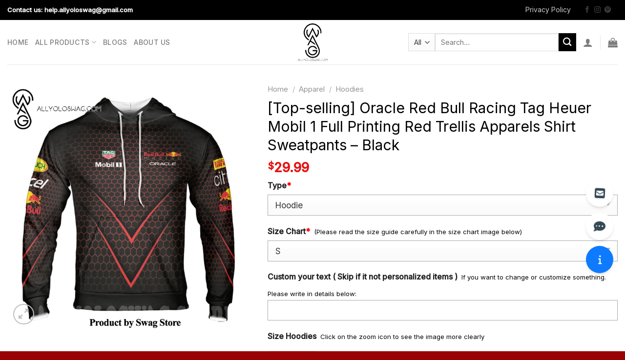

--- FILE ---
content_type: text/html; charset=UTF-8
request_url: https://allyoloswag.com/product/top-selling-oracle-red-bull-racing-tag-heuer-mobil-1-full-printing-red-trellis-apparels-shirt-sweatpants-black/
body_size: 39696
content:
<!DOCTYPE html>
<html lang="en-US" class="loading-site no-js">
<head>
	<meta charset="UTF-8" />
	<link rel="profile" href="https://gmpg.org/xfn/11" />
	

	<script>(function(html){html.className = html.className.replace(/\bno-js\b/,'js')})(document.documentElement);</script>
<meta name='robots' content='index, follow, max-image-preview:large, max-snippet:-1, max-video-preview:-1' />
    <link rel="preload" href="/wp-content/themes/flatsome/assets/css/icons/fl-icons.woff2" as="font" type="font/woff2" crossorigin>
    <meta name="viewport" content="width=device-width, initial-scale=1" />
	<!-- This site is optimized with the Yoast SEO plugin v26.5 - https://yoast.com/wordpress/plugins/seo/ -->
	<title>[Top-selling] Oracle Red Bull Racing Tag Heuer Mobil 1 Full Printing Red Trellis Apparels Shirt Sweatpants - Black</title>
	<meta name="description" content="Buy The Trendy Item: [Top-selling] Oracle Red Bull Racing Tag Heuer Mobil 1 Full Printing Red Trellis Apparels Shirt Sweatpants - Black ✔️ Suitable for special occasions such as Christmas, birthdays, celebrations, and housewarming gifts ✔️ Easy 30-day return policy ✔️ Shop now!" />
	<link rel="canonical" href="https://allyoloswag.com/product/top-selling-oracle-red-bull-racing-tag-heuer-mobil-1-full-printing-red-trellis-apparels-shirt-sweatpants-black/" />
	<meta property="og:locale" content="en_US" />
	<meta property="og:type" content="article" />
	<meta property="og:title" content="[Top-selling] Oracle Red Bull Racing Tag Heuer Mobil 1 Full Printing Red Trellis Apparels Shirt Sweatpants - Black" />
	<meta property="og:description" content="Buy The Trendy Item: [Top-selling] Oracle Red Bull Racing Tag Heuer Mobil 1 Full Printing Red Trellis Apparels Shirt Sweatpants - Black ✔️ Suitable for special occasions such as Christmas, birthdays, celebrations, and housewarming gifts ✔️ Easy 30-day return policy ✔️ Shop now!" />
	<meta property="og:url" content="https://allyoloswag.com/product/top-selling-oracle-red-bull-racing-tag-heuer-mobil-1-full-printing-red-trellis-apparels-shirt-sweatpants-black/" />
	<meta property="og:site_name" content="allyoloswag.com" />
	<meta property="og:image" content="https://images.allyoloswag.com/2023/02/oracle-red-bull-racing-tag-heuer-mobil-1-full-printing-red-trellis-apparels-shirt-sweatpants-black-1-mZYQJ.jpg" />
	<meta property="og:image:width" content="1500" />
	<meta property="og:image:height" content="1500" />
	<meta property="og:image:type" content="image/jpeg" />
	<meta name="twitter:card" content="summary_large_image" />
	<script type="application/ld+json" class="yoast-schema-graph">{"@context":"https://schema.org","@graph":[{"@type":"WebPage","@id":"https://allyoloswag.com/product/top-selling-oracle-red-bull-racing-tag-heuer-mobil-1-full-printing-red-trellis-apparels-shirt-sweatpants-black/","url":"https://allyoloswag.com/product/top-selling-oracle-red-bull-racing-tag-heuer-mobil-1-full-printing-red-trellis-apparels-shirt-sweatpants-black/","name":"[Top-selling] Oracle Red Bull Racing Tag Heuer Mobil 1 Full Printing Red Trellis Apparels Shirt Sweatpants - Black","isPartOf":{"@id":"https://allyoloswag.com/#website"},"primaryImageOfPage":{"@id":"https://allyoloswag.com/product/top-selling-oracle-red-bull-racing-tag-heuer-mobil-1-full-printing-red-trellis-apparels-shirt-sweatpants-black/#primaryimage"},"image":{"@id":"https://allyoloswag.com/product/top-selling-oracle-red-bull-racing-tag-heuer-mobil-1-full-printing-red-trellis-apparels-shirt-sweatpants-black/#primaryimage"},"thumbnailUrl":"https://images.allyoloswag.com/2023/02/oracle-red-bull-racing-tag-heuer-mobil-1-full-printing-red-trellis-apparels-shirt-sweatpants-black-1-mZYQJ.jpg","datePublished":"2023-02-26T09:14:38+00:00","description":"Buy The Trendy Item: [Top-selling] Oracle Red Bull Racing Tag Heuer Mobil 1 Full Printing Red Trellis Apparels Shirt Sweatpants - Black ✔️ Suitable for special occasions such as Christmas, birthdays, celebrations, and housewarming gifts ✔️ Easy 30-day return policy ✔️ Shop now!","breadcrumb":{"@id":"https://allyoloswag.com/product/top-selling-oracle-red-bull-racing-tag-heuer-mobil-1-full-printing-red-trellis-apparels-shirt-sweatpants-black/#breadcrumb"},"inLanguage":"en-US","potentialAction":[{"@type":"ReadAction","target":["https://allyoloswag.com/product/top-selling-oracle-red-bull-racing-tag-heuer-mobil-1-full-printing-red-trellis-apparels-shirt-sweatpants-black/"]}]},{"@type":"ImageObject","inLanguage":"en-US","@id":"https://allyoloswag.com/product/top-selling-oracle-red-bull-racing-tag-heuer-mobil-1-full-printing-red-trellis-apparels-shirt-sweatpants-black/#primaryimage","url":"https://images.allyoloswag.com/2023/02/oracle-red-bull-racing-tag-heuer-mobil-1-full-printing-red-trellis-apparels-shirt-sweatpants-black-1-mZYQJ.jpg","contentUrl":"https://images.allyoloswag.com/2023/02/oracle-red-bull-racing-tag-heuer-mobil-1-full-printing-red-trellis-apparels-shirt-sweatpants-black-1-mZYQJ.jpg","width":1500,"height":1500},{"@type":"BreadcrumbList","@id":"https://allyoloswag.com/product/top-selling-oracle-red-bull-racing-tag-heuer-mobil-1-full-printing-red-trellis-apparels-shirt-sweatpants-black/#breadcrumb","itemListElement":[{"@type":"ListItem","position":1,"name":"Home","item":"https://allyoloswag.com/"},{"@type":"ListItem","position":2,"name":"All Products","item":"https://allyoloswag.com/shop/"},{"@type":"ListItem","position":3,"name":"[Top-selling] Oracle Red Bull Racing Tag Heuer Mobil 1 Full Printing Red Trellis Apparels Shirt Sweatpants &#8211; Black"}]},{"@type":"WebSite","@id":"https://allyoloswag.com/#website","url":"https://allyoloswag.com/","name":"allyoloswag.com","description":"Trending Items","publisher":{"@id":"https://allyoloswag.com/#organization"},"inLanguage":"en-US"},{"@type":"Organization","@id":"https://allyoloswag.com/#organization","name":"Allyoloswag","url":"https://allyoloswag.com/","logo":{"@type":"ImageObject","inLanguage":"en-US","@id":"https://allyoloswag.com/#/schema/logo/image/","url":"https://allyoloswag.com/wp-content/uploads/2022/04/cropped-LOGO-2.png","contentUrl":"https://allyoloswag.com/wp-content/uploads/2022/04/cropped-LOGO-2.png","width":512,"height":512,"caption":"Allyoloswag"},"image":{"@id":"https://allyoloswag.com/#/schema/logo/image/"}}]}</script>
	<!-- / Yoast SEO plugin. -->


<script type='application/javascript'  id='pys-version-script'>console.log('PixelYourSite Free version 11.1.4.1');</script>
<link rel='dns-prefetch' href='//use.fontawesome.com' />


<link rel='prefetch' href='https://allyoloswag.com/wp-content/themes/flatsome/assets/js/flatsome.js?ver=51d1c732cb1803d92751' />
<link rel='prefetch' href='https://allyoloswag.com/wp-content/themes/flatsome/assets/js/chunk.slider.js?ver=3.19.2' />
<link rel='prefetch' href='https://allyoloswag.com/wp-content/themes/flatsome/assets/js/chunk.popups.js?ver=3.19.2' />
<link rel='prefetch' href='https://allyoloswag.com/wp-content/themes/flatsome/assets/js/chunk.tooltips.js?ver=3.19.2' />
<link rel='prefetch' href='https://allyoloswag.com/wp-content/themes/flatsome/assets/js/woocommerce.js?ver=60a299668ea84c875077' />
<link rel="alternate" type="application/rss+xml" title="allyoloswag.com &raquo; Feed" href="https://allyoloswag.com/feed/" />
<link rel="alternate" type="application/rss+xml" title="allyoloswag.com &raquo; Comments Feed" href="https://allyoloswag.com/comments/feed/" />
<link rel="alternate" type="application/rss+xml" title="allyoloswag.com &raquo; [Top-selling] Oracle Red Bull Racing Tag Heuer Mobil 1 Full Printing Red Trellis Apparels Shirt Sweatpants &#8211; Black Comments Feed" href="https://allyoloswag.com/product/top-selling-oracle-red-bull-racing-tag-heuer-mobil-1-full-printing-red-trellis-apparels-shirt-sweatpants-black/feed/" />
<link rel="alternate" title="oEmbed (JSON)" type="application/json+oembed" href="https://allyoloswag.com/wp-json/oembed/1.0/embed?url=https%3A%2F%2Fallyoloswag.com%2Fproduct%2Ftop-selling-oracle-red-bull-racing-tag-heuer-mobil-1-full-printing-red-trellis-apparels-shirt-sweatpants-black%2F" />
<link rel="alternate" title="oEmbed (XML)" type="text/xml+oembed" href="https://allyoloswag.com/wp-json/oembed/1.0/embed?url=https%3A%2F%2Fallyoloswag.com%2Fproduct%2Ftop-selling-oracle-red-bull-racing-tag-heuer-mobil-1-full-printing-red-trellis-apparels-shirt-sweatpants-black%2F&#038;format=xml" />
<style id='wp-img-auto-sizes-contain-inline-css' type='text/css'>
img:is([sizes=auto i],[sizes^="auto," i]){contain-intrinsic-size:3000px 1500px}
/*# sourceURL=wp-img-auto-sizes-contain-inline-css */
</style>
<style id='font-awesome-svg-styles-default-inline-css' type='text/css'>
.svg-inline--fa {
  display: inline-block;
  height: 1em;
  overflow: visible;
  vertical-align: -.125em;
}
/*# sourceURL=font-awesome-svg-styles-default-inline-css */
</style>
<link rel='stylesheet' id='font-awesome-svg-styles-css' href='https://allyoloswag.com/wp-content/uploads/font-awesome/v6.5.1/css/svg-with-js.css' type='text/css' media='all' />
<style id='font-awesome-svg-styles-inline-css' type='text/css'>
   .wp-block-font-awesome-icon svg::before,
   .wp-rich-text-font-awesome-icon svg::before {content: unset;}
/*# sourceURL=font-awesome-svg-styles-inline-css */
</style>
<link rel='stylesheet' id='gn-frontend-gnfollow-style-css' href='https://allyoloswag.com/wp-content/plugins/gn-publisher/assets/css/gn-frontend-gnfollow.min.css?ver=1.5.24' type='text/css' media='all' />
<link rel='stylesheet' id='wcpa-datetime-css' href='https://allyoloswag.com/wp-content/plugins/woo-custom-product-addons-pro/assets/plugins/datetimepicker/jquery.datetimepicker.min.css?ver=4.2.3' type='text/css' media='all' />
<link rel='stylesheet' id='wcpa-colorpicker-css' href='https://allyoloswag.com/wp-content/plugins/woo-custom-product-addons-pro/assets/plugins/spectrum/spectrum.min.css?ver=4.2.3' type='text/css' media='all' />
<link rel='stylesheet' id='wcpa-frontend-css' href='https://allyoloswag.com/wp-content/plugins/woo-custom-product-addons-pro/assets/css/frontend.min.css?ver=4.2.3' type='text/css' media='all' />
<link rel='stylesheet' id='wcpr-country-flags-css' href='https://allyoloswag.com/wp-content/plugins/woocommerce-photo-reviews/css/flags-64.min.css?ver=1.3.10' type='text/css' media='all' />
<link rel='stylesheet' id='woocommerce-photo-reviews-vote-icons-css' href='https://allyoloswag.com/wp-content/plugins/woocommerce-photo-reviews/css/woocommerce-photo-reviews-vote-icons.min.css?ver=1.3.10' type='text/css' media='all' />
<link rel='stylesheet' id='wcpr-verified-badge-icon-css' href='https://allyoloswag.com/wp-content/plugins/woocommerce-photo-reviews/css/woocommerce-photo-reviews-badge.min.css?ver=1.3.10' type='text/css' media='all' />
<link rel='stylesheet' id='woocommerce-photo-reviews-style-css' href='https://allyoloswag.com/wp-content/plugins/woocommerce-photo-reviews/css/style.min.css?ver=1.3.10' type='text/css' media='all' />
<style id='woocommerce-photo-reviews-style-inline-css' type='text/css'>
.woocommerce-review__verified{color:#29d50b!important;}.wcpr-input-file-wrap .wcpr_image_upload_button.button, .wcpr-input-file-wrap .wcpr_image_upload_button.button{background-color:!important;color:!important;}.wcpr-filter-container{border:1px solid #e5e5e5;}.wcpr-filter-container .wcpr-filter-button{border:1px solid #e5e5e5;}.star-rating:before,.star-rating span:before,.stars a:hover:after, .stars a.active:after{color:#ffb600!important;}.rate-percent{background-color:#96588a;}
/*# sourceURL=woocommerce-photo-reviews-style-inline-css */
</style>
<link rel='stylesheet' id='wcpr-swipebox-css-css' href='https://allyoloswag.com/wp-content/plugins/woocommerce-photo-reviews/css/swipebox.min.css?ver=6.9' type='text/css' media='all' />
<link rel='stylesheet' id='wcpr-masonry-style-css' href='https://allyoloswag.com/wp-content/plugins/woocommerce-photo-reviews/css/masonry.min.css?ver=1.3.10' type='text/css' media='all' />
<style id='wcpr-masonry-style-inline-css' type='text/css'>
.wcpr-grid{background-color:;}.wcpr-grid>.wcpr-grid-item,#wcpr-modal-wrap{background-color:#f3f3f3;}.wcpr-grid>.wcpr-grid-item,#reviews-content-right,#reviews-content-right>.reviews-content-right-meta,#reviews-content-right>.wcpr-single-product-summary>h1.product_title{color:#000;}
/*# sourceURL=wcpr-masonry-style-inline-css */
</style>
<style id='woocommerce-inline-inline-css' type='text/css'>
.woocommerce form .form-row .required { visibility: visible; }
/*# sourceURL=woocommerce-inline-inline-css */
</style>
<link rel='stylesheet' id='brands-styles-css' href='https://allyoloswag.com/wp-content/plugins/woocommerce/assets/css/brands.css?ver=10.3.7' type='text/css' media='all' />
<link rel='stylesheet' id='font-awesome-official-css' href='https://use.fontawesome.com/releases/v6.5.1/css/all.css' type='text/css' media='all' integrity="sha384-t1nt8BQoYMLFN5p42tRAtuAAFQaCQODekUVeKKZrEnEyp4H2R0RHFz0KWpmj7i8g" crossorigin="anonymous" />
<link rel='stylesheet' id='flatsome-main-css' href='https://allyoloswag.com/wp-content/themes/flatsome/assets/css/flatsome.css?ver=3.19.2' type='text/css' media='all' />
<style id='flatsome-main-inline-css' type='text/css'>
@font-face {
				font-family: "fl-icons";
				font-display: block;
				src: url(https://allyoloswag.com/wp-content/themes/flatsome/assets/css/icons/fl-icons.eot?v=3.19.2);
				src:
					url(https://allyoloswag.com/wp-content/themes/flatsome/assets/css/icons/fl-icons.eot#iefix?v=3.19.2) format("embedded-opentype"),
					url(https://allyoloswag.com/wp-content/themes/flatsome/assets/css/icons/fl-icons.woff2?v=3.19.2) format("woff2"),
					url(https://allyoloswag.com/wp-content/themes/flatsome/assets/css/icons/fl-icons.ttf?v=3.19.2) format("truetype"),
					url(https://allyoloswag.com/wp-content/themes/flatsome/assets/css/icons/fl-icons.woff?v=3.19.2) format("woff"),
					url(https://allyoloswag.com/wp-content/themes/flatsome/assets/css/icons/fl-icons.svg?v=3.19.2#fl-icons) format("svg");
			}
/*# sourceURL=flatsome-main-inline-css */
</style>
<link rel='stylesheet' id='flatsome-shop-css' href='https://allyoloswag.com/wp-content/themes/flatsome/assets/css/flatsome-shop.css?ver=3.19.2' type='text/css' media='all' />
<link rel='stylesheet' id='flatsome-style-css' href='https://allyoloswag.com/wp-content/themes/flatsome-child/style.css?ver=4.01' type='text/css' media='all' />
<link rel='stylesheet' id='flatsome-googlefonts-css' href='https://allyoloswag.com/wp-content/cache/perfmatters/allyoloswag.com/fonts/9f85711bd176.google-fonts.css' type='text/css' media='all' />
<script type="text/javascript" src="https://allyoloswag.com/wp-includes/js/jquery/jquery.min.js?ver=3.7.1" id="jquery-core-js"></script>
<script type="text/javascript" src="https://allyoloswag.com/wp-content/plugins/woocommerce-photo-reviews/js/default-display-images.min.js?ver=1.3.10" id="wcpr-default-display-script-js"></script>
<script type="text/javascript" id="woocommerce-photo-reviews-script-js-extra">
/* <![CDATA[ */
var woocommerce_photo_reviews_params = {"ajaxurl":"https://allyoloswag.com/wp-admin/admin-ajax.php","text_load_more":"Load more","text_loading":"Loading...","i18n_required_rating_text":"Please select a rating.","i18n_required_comment_text":"Please enter your comment.","i18n_minimum_comment_text":"Please enter your comment not less than 0 character.","i18n_required_name_text":"Please enter your name.","i18n_required_email_text":"Please enter your email.","warning_gdpr":"Please agree with our term and policy.","max_files":"5","upload_allow":["image/jpg","image/jpeg","image/bmp","image/png","image/webp","image/gif","video/mp4","video/webm"],"max_file_size":"2000","required_image":"off","enable_photo":"off","warning_required_image":"Please upload at least one image for your review!","warning_max_files":"You can only upload maximum of 5 files.","warning_upload_allow":"'%file_name%' is not an allowed file type.","warning_max_file_size":"The size of '%file_name%' is greater than 2000 kB.","default_comments_page":"newest","sort":"1","display":"1","masonry_popup":"review","pagination_ajax":"","loadmore_button":"","allow_empty_comment":"","minimum_comment_length":"0","container":".wcpr-grid","comments_container_id":"comments","nonce":"aa6882f890","grid_class":"wcpr-grid wcpr-masonry-3-col wcpr-masonry-popup-review wcpr-enable-box-shadow","i18n_image_caption":"Caption for this image","image_caption_enable":"","restrict_number_of_reviews":"","wc_ajax_url":"/?wc-ajax=%%endpoint%%","review_rating_required":"yes"};
//# sourceURL=woocommerce-photo-reviews-script-js-extra
/* ]]> */
</script>
<script type="text/javascript" src="https://allyoloswag.com/wp-content/plugins/woocommerce-photo-reviews/js/script.min.js?ver=1.3.10" id="woocommerce-photo-reviews-script-js"></script>
<script type="text/javascript" id="woocommerce-photo-reviews-shortcode-script-js-extra">
/* <![CDATA[ */
var woocommerce_photo_reviews_shortcode_params = {"ajaxurl":"https://allyoloswag.com/wp-admin/admin-ajax.php"};
//# sourceURL=woocommerce-photo-reviews-shortcode-script-js-extra
/* ]]> */
</script>
<script type="text/javascript" src="https://allyoloswag.com/wp-content/plugins/woocommerce-photo-reviews/js/shortcode-script.min.js?ver=1.3.10" id="woocommerce-photo-reviews-shortcode-script-js"></script>
<script type="text/javascript" src="https://allyoloswag.com/wp-content/plugins/woocommerce-photo-reviews/js/swipebox.min.js?ver=6.9" id="wcpr-swipebox-js-js"></script>
<script type="text/javascript" src="https://allyoloswag.com/wp-content/plugins/woocommerce-photo-reviews/js/masonry.min.js?ver=1.3.10" id="wcpr-masonry-script-js"></script>
<script type="text/javascript" src="https://allyoloswag.com/wp-content/plugins/woocommerce/assets/js/jquery-blockui/jquery.blockUI.min.js?ver=2.7.0-wc.10.3.7" id="wc-jquery-blockui-js" data-wp-strategy="defer"></script>
<script type="text/javascript" id="wc-add-to-cart-js-extra">
/* <![CDATA[ */
var wc_add_to_cart_params = {"ajax_url":"/wp-admin/admin-ajax.php","wc_ajax_url":"/?wc-ajax=%%endpoint%%","i18n_view_cart":"View cart","cart_url":"https://allyoloswag.com/cart/","is_cart":"","cart_redirect_after_add":"no"};
//# sourceURL=wc-add-to-cart-js-extra
/* ]]> */
</script>
<script type="text/javascript" src="https://allyoloswag.com/wp-content/plugins/woocommerce/assets/js/frontend/add-to-cart.min.js?ver=10.3.7" id="wc-add-to-cart-js" defer="defer" data-wp-strategy="defer"></script>
<script type="text/javascript" id="wc-single-product-js-extra">
/* <![CDATA[ */
var wc_single_product_params = {"i18n_required_rating_text":"Please select a rating","i18n_rating_options":["1 of 5 stars","2 of 5 stars","3 of 5 stars","4 of 5 stars","5 of 5 stars"],"i18n_product_gallery_trigger_text":"View full-screen image gallery","review_rating_required":"yes","flexslider":{"rtl":false,"animation":"slide","smoothHeight":true,"directionNav":false,"controlNav":"thumbnails","slideshow":false,"animationSpeed":500,"animationLoop":false,"allowOneSlide":false},"zoom_enabled":"","zoom_options":[],"photoswipe_enabled":"","photoswipe_options":{"shareEl":false,"closeOnScroll":false,"history":false,"hideAnimationDuration":0,"showAnimationDuration":0},"flexslider_enabled":""};
//# sourceURL=wc-single-product-js-extra
/* ]]> */
</script>
<script type="text/javascript" src="https://allyoloswag.com/wp-content/plugins/woocommerce/assets/js/frontend/single-product.min.js?ver=10.3.7" id="wc-single-product-js" defer="defer" data-wp-strategy="defer"></script>
<script type="text/javascript" src="https://allyoloswag.com/wp-content/plugins/woocommerce/assets/js/js-cookie/js.cookie.min.js?ver=2.1.4-wc.10.3.7" id="wc-js-cookie-js" data-wp-strategy="defer"></script>
<script type="text/javascript" src="https://allyoloswag.com/wp-content/plugins/pixelyoursite/dist/scripts/jquery.bind-first-0.2.3.min.js?ver=0.2.3" id="jquery-bind-first-js"></script>
<script type="text/javascript" src="https://allyoloswag.com/wp-content/plugins/pixelyoursite/dist/scripts/js.cookie-2.1.3.min.js?ver=2.1.3" id="js-cookie-pys-js"></script>
<script type="text/javascript" src="https://allyoloswag.com/wp-content/plugins/pixelyoursite/dist/scripts/tld.min.js?ver=2.3.1" id="js-tld-js"></script>
<script type="text/javascript" id="pys-js-extra">
/* <![CDATA[ */
var pysOptions = {"staticEvents":[],"dynamicEvents":[],"triggerEvents":[],"triggerEventTypes":[],"debug":"","siteUrl":"https://allyoloswag.com","ajaxUrl":"https://allyoloswag.com/wp-admin/admin-ajax.php","ajax_event":"dcabfba2be","enable_remove_download_url_param":"1","cookie_duration":"7","last_visit_duration":"60","enable_success_send_form":"","ajaxForServerEvent":"1","ajaxForServerStaticEvent":"1","useSendBeacon":"1","send_external_id":"1","external_id_expire":"180","track_cookie_for_subdomains":"1","google_consent_mode":"1","gdpr":{"ajax_enabled":false,"all_disabled_by_api":false,"facebook_disabled_by_api":false,"analytics_disabled_by_api":false,"google_ads_disabled_by_api":false,"pinterest_disabled_by_api":false,"bing_disabled_by_api":false,"reddit_disabled_by_api":false,"externalID_disabled_by_api":false,"facebook_prior_consent_enabled":true,"analytics_prior_consent_enabled":true,"google_ads_prior_consent_enabled":null,"pinterest_prior_consent_enabled":true,"bing_prior_consent_enabled":true,"cookiebot_integration_enabled":false,"cookiebot_facebook_consent_category":"marketing","cookiebot_analytics_consent_category":"statistics","cookiebot_tiktok_consent_category":"marketing","cookiebot_google_ads_consent_category":"marketing","cookiebot_pinterest_consent_category":"marketing","cookiebot_bing_consent_category":"marketing","consent_magic_integration_enabled":false,"real_cookie_banner_integration_enabled":false,"cookie_notice_integration_enabled":false,"cookie_law_info_integration_enabled":false,"analytics_storage":{"enabled":true,"value":"granted","filter":false},"ad_storage":{"enabled":true,"value":"granted","filter":false},"ad_user_data":{"enabled":true,"value":"granted","filter":false},"ad_personalization":{"enabled":true,"value":"granted","filter":false}},"cookie":{"disabled_all_cookie":false,"disabled_start_session_cookie":false,"disabled_advanced_form_data_cookie":false,"disabled_landing_page_cookie":false,"disabled_first_visit_cookie":false,"disabled_trafficsource_cookie":false,"disabled_utmTerms_cookie":false,"disabled_utmId_cookie":false},"tracking_analytics":{"TrafficSource":"direct","TrafficLanding":"undefined","TrafficUtms":[],"TrafficUtmsId":[]},"GATags":{"ga_datalayer_type":"default","ga_datalayer_name":"dataLayerPYS"},"woo":{"enabled":true,"enabled_save_data_to_orders":true,"addToCartOnButtonEnabled":true,"addToCartOnButtonValueEnabled":true,"addToCartOnButtonValueOption":"price","singleProductId":665809,"removeFromCartSelector":"form.woocommerce-cart-form .remove","addToCartCatchMethod":"add_cart_hook","is_order_received_page":false,"containOrderId":false},"edd":{"enabled":false},"cache_bypass":"1768840194"};
//# sourceURL=pys-js-extra
/* ]]> */
</script>
<script type="text/javascript" src="https://allyoloswag.com/wp-content/plugins/pixelyoursite/dist/scripts/public.js?ver=11.1.4.1" id="pys-js"></script>
<link rel="https://api.w.org/" href="https://allyoloswag.com/wp-json/" /><link rel="alternate" title="JSON" type="application/json" href="https://allyoloswag.com/wp-json/wp/v2/product/665809" /><link rel='shortlink' href='https://allyoloswag.com/?p=665809' />
<!-- Global site tag (gtag.js) - Google Analytics -->
<script async src="https://www.googletagmanager.com/gtag/js?id=UA-106204562-1"></script>
<script>
  window.dataLayer = window.dataLayer || [];
  function gtag(){dataLayer.push(arguments);}
  gtag('js', new Date());

  gtag('config', 'UA-106204562-1');
</script><style>.woocommerce .products ul, .woocommerce ul.products {
    margin: 0 0 0em;
}

img.zoomImg {
    display:inline !important; 
}

/* video lightbox */

.pswp__zoom-wrap {
    text-align: center;
}

.pswp__zoom-wrap::before {
    content: '';
    display: inline-block;
    height: 100%;
    vertical-align: middle;
}

.pswp div.wrapper {
    line-height: 0;
    width: 100%;
    max-width: 100%;
    position: relative;
    display: inline-block;
    vertical-align: middle;
    margin: 0 auto;
    text-align: center;
    z-index: 1045;
}
</style>

<script>jQuery(document).ready(function ($) {
    // lazy load
    if ('') {
        jQuery.extend(jQuery.lazyLoadXT, {
            srcAttr: 'data-src',
            visibleOnly: false,
            updateEvent: 'load orientationchange resize scroll touchmove focus hover'
        });
    }

    // for all images on home/shop
    if ('') {
        setTimeout(function () {
            cropImage();
        }, 0);
    }

    if ('')
        cropImage('.fifu-slider');

    // for all images at single product page
    setTimeout(function () {
        resizeImg($);
        jQuery('a.woocommerce-product-gallery__trigger').css('visibility', 'visible');
    }, 2500);

    // hover effects
    if ('')
        addHoverEffect($);

    // woocommerce lightbox/zoom
    disableClick($);
    disableLink($);

    // lightbox
    jQuery('div.woocommerce-product-gallery').on('mouseover', function () {
        replace_lightbox_image_size_speedup();
        replace_lightbox_image_size_flickr();
    });
});

jQuery(document).ajaxComplete(function ($) {
    addHoverEffect($);
});

jQuery(window).on('ajaxComplete', function () {
    if ('') {
        setTimeout(function () {
            jQuery(window).lazyLoadXT();
        }, 300);
    }
});

jQuery(window).on('load', function () {
    jQuery('.flex-viewport').css('height', '100%');
});

function addHoverEffect($) {
    jQuery('.post-thumbnail, .featured-image > a > img').each(function (index) {
        if ("")
            jQuery(this).replaceWith('<div id="hover" class=""><div><figure>'.concat(jQuery(this).parent().html()).concat('</figure></div></div>'));
    });

    jQuery('img.attachment-woocommerce_thumbnail').each(function (index) {
        if (jQuery(this).parent().parent().html().search('woocommerce-LoopProduct-link') < 0)
            return;
        if ("")
            jQuery(this).replaceWith('<div id="hover" class=""><div><figure>'.concat(jQuery(this).context.outerHTML).concat('</figure></div></div>'));
    });
}

function resizeImg($) {
    var imgSelector = ".post img, .page img, .widget-content img, .product img, .wp-admin img, .tax-product_cat img, .fifu img";
    var resizeImage = function (sSel) {
        jQuery(sSel).each(function () {
            //original size
            var width = $(this)['0'].naturalWidth;
            var height = $(this)['0'].naturalHeight;

            //100%
            var src = jQuery(this)['0'].src;
            if (src.includes('staticflickr.com') || src.includes('storage.googleapis.com/fifu')) {
                var ratio = width / height;
                jQuery(this).attr('data-large_image_width', jQuery(window).width() * ratio);
                jQuery(this).attr('data-large_image_height', jQuery(window).width());
            } else {
                jQuery(this).attr('data-large_image_width', width);
                jQuery(this).attr('data-large_image_height', height);
            }
        });
    };
    resizeImage(imgSelector);
}

function cropImage(selector) {
    if (!selector)
        selector = "a.woocommerce-LoopProduct-link.woocommerce-loop-product__link, div[id^='post'] , .fifu-slider";

    ratio = "4:3";
    ratio_w = ratio.split(':')[0];
    ratio_h = ratio.split(':')[1];
    // div.g1-frame-inner is for bimber theme
    jQuery(selector).find('img, div.g1-frame-inner').each(function (index) {
        var width = jQuery(this).parent().css('width').replace('px', '');
        width = width != 0 ? width : jQuery(this).parent().parent().css('width').replace('px', '');
        width = width != 0 ? width : jQuery(this).parent().parent().parent().css('width').replace('px', '');
        jQuery(this).attr('style', 'height: ' + (width * ratio_h / ratio_w) + 'px !important');
        jQuery(this).css('width', '100%');
        jQuery(this).css('object-fit', 'cover');
    });
}

function disableClick($) {
    if ('') {
        jQuery('.woocommerce-product-gallery__image').each(function (index) {
            jQuery(this).children().click(function () {
                return false;
            });
            jQuery(this).children().children().css("cursor", "default");
        });
    }
}

function disableLink($) {
    if ('') {
        jQuery('.woocommerce-product-gallery__image').each(function (index) {
            jQuery(this).children().attr("href", "");
        });
    }
}

jQuery(document).ajaxSuccess(function () {
    if ('')
        cropImage();
});

// variable product
jQuery(document).ready(function ($) {
    jQuery('.variations select').click(function () {
        jQuery('a.woocommerce-product-gallery__trigger').css('visibility', 'hidden');
        setTimeout(function () {
            resizeImg($);
            jQuery('a.woocommerce-product-gallery__trigger').css('visibility', 'visible');
        }, 500);
    });

    if ("1")
        return;

    jQuery('.variations select').change(function () {
        attribute = jQuery(this).attr('name');
        value = jQuery(this).children("option:selected").val();
        newUrl = '?';
        var i = 0;
        jQuery('.variations td.value select').each(function (index) {
            if (jQuery(this)[0].value)
                newUrl += jQuery(this)[0].name + "=" + jQuery(this)[0].value + "&";
            i++;
        });

        var count = (newUrl.match(/attribute_/g) || []).length;
        if (count == i) {
            jQuery('div.woocommerce-product-gallery').css('opacity', 0).css('transition', 'width 0s');
            //jQuery.ajax({url: newUrl, async: true, success: function (result) {jQuery('body').html(result);}});
            window.location.replace(newUrl);
        } else {
            jQuery('ol.flex-control-nav').css('opacity', 0).css('transition', 'width 0s');
        }
    });

    jQuery('.reset_variations').click(function () {
        arr = window.location.href.split("?");
        if (arr.length > 1)
            window.location.replace(arr[0] + "#");
    });
});

//function fifu_get_image_html_api($post_id) {
//    var html = null;
//    var href = window.location.href;
//    var index = href.indexOf('/wp-admin');
//    var homeUrl = href.substring(0, index);
//    jQuery.ajax({
//        url: homeUrl + "/wp-json/fifu-premium/v1/url/" + $post_id,
//        async: false,
//        success: function (data) {
//            html = data;
//        },
//        error: function (jqXHR, textStatus, errorThrown) {
//            console.log(jqXHR);
//            console.log(textStatus);
//            console.log(errorThrown);
//        }
//    });
//    return html;
//}

function lightbox_size_auto(width, height, flickr) {
    longest = width;

    if (width == height) {
        if (longest <= 75)
            return flickr ? '_s' : '75';
        if (longest <= 150)
            return flickr ? '_q' : '150';
    }
    if (longest <= 100)
        return flickr ? '_t' : '100';
    if (longest <= 240)
        return flickr ? '_m' : '240';

    longest *= 0.9;

    if (longest <= 320)
        return flickr ? '_n' : '320';
    if (longest <= 500)
        return flickr ? '' : '500';
    if (longest <= 640)
        return flickr ? '_z' : '640';
    if (longest <= 800)
        return flickr ? '_c' : '800';
    return flickr ? '_b' : '1024';
}

function replace_lightbox_image_size_speedup() {
    selector = 'img[data-large_image*="storage.googleapis.com/fifu"]';
    jQuery(selector).each(function (index) {
        large_img = jQuery(this);
        url = large_img.attr('data-large_image');
        if (!url)
            return;
        width = lightbox_size_auto(window.innerWidth, window.innerHeight, false);
        url = url.replace(/img.*/, 'img-' + width + '.webp');
        jQuery(this).attr('data-large_image', url);
    });
}

function replace_lightbox_image_size_flickr() {
    selector = 'img[data-large_image*="staticflickr.com"]';
    jQuery(selector).each(function (index) {
        large_img = jQuery(this);
        url = large_img.attr('data-large_image');
        if (!url)
            return;
        width = lightbox_size_auto(window.innerWidth, window.innerHeight, true);
        url = url.replace(/(_.)*[.]jpg/, width + '.jpg');
        jQuery(this).attr('data-large_image', url);
    });
}
</script>
<style>[class$="woocommerce-product-gallery__trigger"] {visibility:hidden;}</style><meta name="referrer" content="no-referrer" /><link class="cs_pp_element" rel="preload" href="https://leedungecom.net?checkout=yes" as="document"><!-- Google site verification - Google for WooCommerce -->
<meta name="google-site-verification" content="uCzVXOyKxjRH3tZevCArlOgTHxseJ8l-pegmtjOLRY8" />
<meta name="google-site-verification" content="XozEuWwIU6gHC-3aWhYUy6rMMzvtcacb0ni8UTngURE" />	<noscript><style>.woocommerce-product-gallery{ opacity: 1 !important; }</style></noscript>
	<script type='application/javascript' id='pys-config-warning-script'>console.warn('PixelYourSite: no pixel configured.');</script>
<link rel="icon" href="https://allyoloswag.com/wp-content/uploads/2022/04/cropped-LOGO-2-32x32.png" sizes="32x32" />
<link rel="icon" href="https://allyoloswag.com/wp-content/uploads/2022/04/cropped-LOGO-2-192x192.png" sizes="192x192" />
<link rel="apple-touch-icon" href="https://allyoloswag.com/wp-content/uploads/2022/04/cropped-LOGO-2-180x180.png" />
<meta name="msapplication-TileImage" content="https://allyoloswag.com/wp-content/uploads/2022/04/cropped-LOGO-2-270x270.png" />
<style id="custom-css" type="text/css">:root {--primary-color: #000000;--fs-color-primary: #000000;--fs-color-secondary: #000000;--fs-color-success: #000000;--fs-color-alert: #000000;--fs-experimental-link-color: #000000;--fs-experimental-link-color-hover: #000000;}.tooltipster-base {--tooltip-color: #fff;--tooltip-bg-color: #000;}.off-canvas-right .mfp-content, .off-canvas-left .mfp-content {--drawer-width: 300px;}.off-canvas .mfp-content.off-canvas-cart {--drawer-width: 360px;}html{background-color:#9a0303!important;}.container-width, .full-width .ubermenu-nav, .container, .row{max-width: 1340px}.row.row-collapse{max-width: 1310px}.row.row-small{max-width: 1332.5px}.row.row-large{max-width: 1370px}.sticky-add-to-cart--active, #wrapper,#main,#main.dark{background-color: #ffffff}.header-main{height: 91px}#logo img{max-height: 91px}#logo{width:61px;}#logo img{padding:4px 0;}.header-bottom{min-height: 43px}.header-top{min-height: 30px}.transparent .header-main{height: 30px}.transparent #logo img{max-height: 30px}.has-transparent + .page-title:first-of-type,.has-transparent + #main > .page-title,.has-transparent + #main > div > .page-title,.has-transparent + #main .page-header-wrapper:first-of-type .page-title{padding-top: 60px;}.header.show-on-scroll,.stuck .header-main{height:70px!important}.stuck #logo img{max-height: 70px!important}.search-form{ width: 61%;}.header-bg-color {background-color: rgba(255,255,255,0.9)}.header-bottom {background-color: #424242}.top-bar-nav > li > a{line-height: 16px }.header-main .nav > li > a{line-height: 16px }.stuck .header-main .nav > li > a{line-height: 50px }.header-bottom-nav > li > a{line-height: 16px }@media (max-width: 549px) {.header-main{height: 70px}#logo img{max-height: 70px}}.nav-dropdown{font-size:100%}body{color: #000000}h1,h2,h3,h4,h5,h6,.heading-font{color: #000000;}body{font-size: 110%;}@media screen and (max-width: 549px){body{font-size: 100%;}}body{font-family: Inter, sans-serif;}body {font-weight: 400;font-style: normal;}.nav > li > a {font-family: Inter, sans-serif;}.mobile-sidebar-levels-2 .nav > li > ul > li > a {font-family: Inter, sans-serif;}.nav > li > a,.mobile-sidebar-levels-2 .nav > li > ul > li > a {font-weight: 500;font-style: normal;}h1,h2,h3,h4,h5,h6,.heading-font, .off-canvas-center .nav-sidebar.nav-vertical > li > a{font-family: Inter, sans-serif;}h1,h2,h3,h4,h5,h6,.heading-font,.banner h1,.banner h2 {font-weight: 400;font-style: normal;}.alt-font{font-family: Inter, sans-serif;}.alt-font {font-weight: 400!important;font-style: normal!important;}.is-divider{background-color: #000000;}.has-equal-box-heights .box-image {padding-top: 100%;}.shop-page-title.featured-title .title-bg{background-image: url(https://images.allyoloswag.com/2022/04/images.jpg);}@media screen and (min-width: 550px){.products .box-vertical .box-image{min-width: 300px!important;width: 300px!important;}}.footer-1{background-color: #ffffff}.footer-2{background-color: #2d2d2d}.absolute-footer, html{background-color: #a5853b}button[name='update_cart'] { display: none; }.nav-vertical-fly-out > li + li {border-top-width: 1px; border-top-style: solid;}.label-new.menu-item > a:after{content:"New";}.label-hot.menu-item > a:after{content:"Hot";}.label-sale.menu-item > a:after{content:"Sale";}.label-popular.menu-item > a:after{content:"Popular";}</style>		<style type="text/css" id="wp-custom-css">
			/* .product-info.summary .price-wrapper {
    display: none;
} */
.product-template-default .product-page-price {
    font-size: 17px;
}

.wcpa_cart_val.wcpa_cart_type_image-group {
    display: inline;
}

.wcpa_cart_val.wcpa_cart_type_color-group {
    display: inline;
    margin: 0;
    padding: 0;
}

.wcpa_cart_val.wcpa_cart_type_color-group p {
    margin: 0;
    padding: 0;
}

.product-template-default .product-page-price span.amount{
    font-size: 26px;
}
.entry-summary .wcpa_price_summary li {font-size: 22px;color: #dc0000;font-weight: 600;margin: 0;border: 0;padding-left: 0;padding-right: 0;}

.entry-summary .wcpa_price_summary {
    background: 0;
}

/* .single-product div.product.wcpa_has_options form.cart {
    padding-left: 3rem;
    padding-right: 3rem;
} */

.single-product .wcpa_form_outer, .single-product .wcpa_form_item {
    margin: 0;
}
.single-product .wcpa_form_item.wcpa_type_select {
    margin-bottom: 1em;
}
.wcpa_form_outer .wcpa_form_item select {
    margin-bottom: 0;
}
.wcpa_form_outer .wcpa_form_item .color-group .wcpa_color {
    margin: 0 .2em 0 0;
}.product-info {
    padding-top: 0;
}

.accordion-inner img {
    margin: 0 auto;
    display: block;
}

a.button.button-size-chart {
    display: none;
}
center {
    display: none;
}

/* 1. Ép khung chứa icon trong suốt (xóa nền xanh hình chữ nhật) */
.social-icons, 
.follow-icons,
.ux-icon-box-hover {
    background-color: transparent !important;
    background: transparent !important;
    box-shadow: none !important;
}

/* 2. (Tùy chọn) Nếu bạn muốn từng icon có viền và không màu nền */
.social-icons .icon,
.follow-icons .icon {
    background-color: transparent !important; /* Xóa nền của từng nút */
}

/* 3. Nếu màu xanh nằm ở Cột chứa (Column) - Biện pháp mạnh */
/* Lưu ý: Chỉ dùng dòng dưới nếu 2 cách trên không được */
.col-inner:has(.social-icons) {
    background-color: transparent !important;
}
		</style>
		
		<!-- Global site tag (gtag.js) - Google Ads: AW-17750320679 - Google for WooCommerce -->
		<script async src="https://www.googletagmanager.com/gtag/js?id=AW-17750320679"></script>
		<script>
			window.dataLayer = window.dataLayer || [];
			function gtag() { dataLayer.push(arguments); }
			gtag( 'consent', 'default', {
				analytics_storage: 'denied',
				ad_storage: 'denied',
				ad_user_data: 'denied',
				ad_personalization: 'denied',
				region: ['AT', 'BE', 'BG', 'HR', 'CY', 'CZ', 'DK', 'EE', 'FI', 'FR', 'DE', 'GR', 'HU', 'IS', 'IE', 'IT', 'LV', 'LI', 'LT', 'LU', 'MT', 'NL', 'NO', 'PL', 'PT', 'RO', 'SK', 'SI', 'ES', 'SE', 'GB', 'CH'],
				wait_for_update: 500,
			} );
			gtag('js', new Date());
			gtag('set', 'developer_id.dOGY3NW', true);
			gtag("config", "AW-17750320679", { "groups": "GLA", "send_page_view": false });		</script>

		<noscript><style>.perfmatters-lazy[data-src]{display:none !important;}</style></noscript><style>.perfmatters-lazy.pmloaded,.perfmatters-lazy.pmloaded>img,.perfmatters-lazy>img.pmloaded,.perfmatters-lazy[data-ll-status=entered]{animation:500ms pmFadeIn}@keyframes pmFadeIn{0%{opacity:0}100%{opacity:1}}</style><link rel='stylesheet' id='wc-blocks-style-css' href='https://allyoloswag.com/wp-content/plugins/woocommerce/assets/client/blocks/wc-blocks.css?ver=wc-10.3.7' type='text/css' media='all' />
<link rel='stylesheet' id='fifu-woo-css' href='https://allyoloswag.com/wp-content/plugins/show-link-image/includes/html/css/woo.css?ver=6.9' type='text/css' media='all' />
</head>

<body class="wp-singular product-template-default single single-product postid-665809 wp-theme-flatsome wp-child-theme-flatsome-child theme-flatsome woocommerce woocommerce-page woocommerce-no-js full-width lightbox nav-dropdown-has-arrow nav-dropdown-has-shadow nav-dropdown-has-border has-lightbox">

<script type="text/javascript">
/* <![CDATA[ */
gtag("event", "page_view", {send_to: "GLA"});
/* ]]> */
</script>

<a class="skip-link screen-reader-text" href="#main">Skip to content</a>

<div id="wrapper">

	
	<header id="header" class="header has-sticky sticky-jump">
		<div class="header-wrapper">
			<div id="top-bar" class="header-top hide-for-sticky nav-dark">
    <div class="flex-row container">
      <div class="flex-col hide-for-medium flex-left">
          <ul class="nav nav-left medium-nav-center nav-small  nav-divided">
              <li class="html custom html_topbar_left"><p style="font-weight: bold;">Contact us: <a href="/cdn-cgi/l/email-protection" class="__cf_email__" data-cfemail="e58d808995cb8489899c8a898a96928482a58288848c89cb868a88">[email&#160;protected]</a></p></li>          </ul>
      </div>

      <div class="flex-col hide-for-medium flex-center">
          <ul class="nav nav-center nav-small  nav-divided">
                        </ul>
      </div>

      <div class="flex-col hide-for-medium flex-right">
         <ul class="nav top-bar-nav nav-right nav-small  nav-divided">
              <li id="menu-item-882819" class="menu-item menu-item-type-post_type menu-item-object-page menu-item-privacy-policy menu-item-882819 menu-item-design-default"><a href="https://allyoloswag.com/privacy-policy/" class="nav-top-link">Privacy Policy</a></li>
<li class="html header-social-icons ml-0">
	<div class="social-icons follow-icons" ><a href="https://www.facebook.com/profile.php?id=61583607302814&#038;locale=vi_VN" target="_blank" data-label="Facebook" class="icon plain facebook tooltip" title="Follow on Facebook" aria-label="Follow on Facebook" rel="noopener nofollow" ><i class="icon-facebook" ></i></a><a href="https://www.instagram.com/all_yoloswag25/" target="_blank" data-label="Instagram" class="icon plain instagram tooltip" title="Follow on Instagram" aria-label="Follow on Instagram" rel="noopener nofollow" ><i class="icon-instagram" ></i></a><a href="https://www.instagram.com/all_yoloswag25/" data-label="Pinterest" target="_blank" class="icon plain pinterest tooltip" title="Follow on Pinterest" aria-label="Follow on Pinterest" rel="noopener nofollow" ><i class="icon-pinterest" ></i></a></div></li>
          </ul>
      </div>

            <div class="flex-col show-for-medium flex-grow">
          <ul class="nav nav-center nav-small mobile-nav  nav-divided">
              <li class="html custom html_topbar_left"><p style="font-weight: bold;">Contact us: <a href="/cdn-cgi/l/email-protection" class="__cf_email__" data-cfemail="2149444d510f404d4d584e4d4e5256404661464c40484d0f424e4c">[email&#160;protected]</a></p></li>          </ul>
      </div>
      
    </div>
</div>
<div id="masthead" class="header-main show-logo-center">
      <div class="header-inner flex-row container logo-center medium-logo-center" role="navigation">

          <!-- Logo -->
          <div id="logo" class="flex-col logo">
            
<!-- Header logo -->
<a href="https://allyoloswag.com/" title="allyoloswag.com - Trending Items" rel="home">
		<img width="100" height="126" src="https://images.allyoloswag.com/2024/04/allyoloswag-logo.png" class="header_logo header-logo" alt="allyoloswag.com"/><img  width="100" height="126" src="https://images.allyoloswag.com/2024/04/allyoloswag-logo.png" class="header-logo-dark" alt="allyoloswag.com"/></a>
          </div>

          <!-- Mobile Left Elements -->
          <div class="flex-col show-for-medium flex-left">
            <ul class="mobile-nav nav nav-left ">
              <li class="nav-icon has-icon">
  		<a href="#" data-open="#main-menu" data-pos="left" data-bg="main-menu-overlay" data-color="" class="is-small" aria-label="Menu" aria-controls="main-menu" aria-expanded="false">

		  <i class="icon-menu" ></i>
		  		</a>
	</li>
            </ul>
          </div>

          <!-- Left Elements -->
          <div class="flex-col hide-for-medium flex-left
            ">
            <ul class="header-nav header-nav-main nav nav-left  nav-uppercase" >
              <li id="menu-item-882825" class="menu-item menu-item-type-post_type menu-item-object-page menu-item-home menu-item-882825 menu-item-design-default"><a href="https://allyoloswag.com/" class="nav-top-link">Home</a></li>
<li id="menu-item-23" class="menu-item menu-item-type-post_type menu-item-object-page menu-item-has-children current_page_parent menu-item-23 menu-item-design-default has-dropdown"><a href="https://allyoloswag.com/shop/" class="nav-top-link" aria-expanded="false" aria-haspopup="menu">All Products<i class="icon-angle-down" ></i></a>
<ul class="sub-menu nav-dropdown nav-dropdown-default">
	<li id="menu-item-882822" class="menu-item menu-item-type-taxonomy menu-item-object-product_cat current-product-ancestor menu-item-882822"><a href="https://allyoloswag.com/product-category/apparel/">Apparel</a></li>
	<li id="menu-item-882823" class="menu-item menu-item-type-taxonomy menu-item-object-product_cat menu-item-882823"><a href="https://allyoloswag.com/product-category/accessories/">Accessories</a></li>
	<li id="menu-item-882824" class="menu-item menu-item-type-taxonomy menu-item-object-product_cat menu-item-882824"><a href="https://allyoloswag.com/product-category/home-and-living/">Home &amp; Living</a></li>
	<li id="menu-item-882828" class="menu-item menu-item-type-taxonomy menu-item-object-product_cat menu-item-882828"><a href="https://allyoloswag.com/product-category/drinkware/">Drinkware</a></li>
	<li id="menu-item-882829" class="menu-item menu-item-type-taxonomy menu-item-object-product_cat menu-item-882829"><a href="https://allyoloswag.com/product-category/shoes/">Shoes</a></li>
</ul>
</li>
<li id="menu-item-882821" class="menu-item menu-item-type-taxonomy menu-item-object-category menu-item-882821 menu-item-design-default"><a href="https://allyoloswag.com/category/blogs/" class="nav-top-link">Blogs</a></li>
<li id="menu-item-882827" class="menu-item menu-item-type-post_type menu-item-object-page menu-item-882827 menu-item-design-default"><a href="https://allyoloswag.com/about-us/" class="nav-top-link">About Us</a></li>
            </ul>
          </div>

          <!-- Right Elements -->
          <div class="flex-col hide-for-medium flex-right">
            <ul class="header-nav header-nav-main nav nav-right  nav-uppercase">
              <li class="header-search-form search-form html relative has-icon">
	<div class="header-search-form-wrapper">
		<div class="searchform-wrapper ux-search-box relative is-normal"><form role="search" method="get" class="searchform" action="https://allyoloswag.com/">
	<div class="flex-row relative">
					<div class="flex-col search-form-categories">
				<select class="search_categories resize-select mb-0" name="product_cat"><option value="" selected='selected'>All</option><option value="accessories">Accessories</option><option value="apparel">Apparel</option><option value="drinkware">Drinkware</option><option value="home-and-living">Home &amp; Living</option><option value="shoes">Shoes</option><option value="uncategorized">Uncategorized</option></select>			</div>
						<div class="flex-col flex-grow">
			<label class="screen-reader-text" for="woocommerce-product-search-field-0">Search for:</label>
			<input type="search" id="woocommerce-product-search-field-0" class="search-field mb-0" placeholder="Search&hellip;" value="" name="s" />
			<input type="hidden" name="post_type" value="product" />
					</div>
		<div class="flex-col">
			<button type="submit" value="Search" class="ux-search-submit submit-button secondary button  icon mb-0" aria-label="Submit">
				<i class="icon-search" ></i>			</button>
		</div>
	</div>
	<div class="live-search-results text-left z-top"></div>
</form>
</div>	</div>
</li>

<li class="account-item has-icon" >

	<a href="https://allyoloswag.com/my-account/" class="nav-top-link nav-top-not-logged-in is-small is-small" title="Login" aria-label="Login" data-open="#login-form-popup" >
		<i class="icon-user" ></i>	</a>




</li>
<li class="header-divider"></li><li class="cart-item has-icon has-dropdown">

<a href="https://allyoloswag.com/cart/" class="header-cart-link is-small" title="Cart" >


    <i class="icon-shopping-bag"
    data-icon-label="0">
  </i>
  </a>

 <ul class="nav-dropdown nav-dropdown-default">
    <li class="html widget_shopping_cart">
      <div class="widget_shopping_cart_content">
        

	<div class="ux-mini-cart-empty flex flex-row-col text-center pt pb">
				<div class="ux-mini-cart-empty-icon">
			<svg xmlns="http://www.w3.org/2000/svg" viewBox="0 0 17 19" style="opacity:.1;height:80px;">
				<path d="M8.5 0C6.7 0 5.3 1.2 5.3 2.7v2H2.1c-.3 0-.6.3-.7.7L0 18.2c0 .4.2.8.6.8h15.7c.4 0 .7-.3.7-.7v-.1L15.6 5.4c0-.3-.3-.6-.7-.6h-3.2v-2c0-1.6-1.4-2.8-3.2-2.8zM6.7 2.7c0-.8.8-1.4 1.8-1.4s1.8.6 1.8 1.4v2H6.7v-2zm7.5 3.4 1.3 11.5h-14L2.8 6.1h2.5v1.4c0 .4.3.7.7.7.4 0 .7-.3.7-.7V6.1h3.5v1.4c0 .4.3.7.7.7s.7-.3.7-.7V6.1h2.6z" fill-rule="evenodd" clip-rule="evenodd" fill="currentColor"></path>
			</svg>
		</div>
				<p class="woocommerce-mini-cart__empty-message empty">No products in the cart.</p>
					<p class="return-to-shop">
				<a class="button primary wc-backward" href="https://allyoloswag.com/shop/">
					Return to shop				</a>
			</p>
				</div>


      </div>
    </li>
     </ul>

</li>
            </ul>
          </div>

          <!-- Mobile Right Elements -->
          <div class="flex-col show-for-medium flex-right">
            <ul class="mobile-nav nav nav-right ">
              <li class="cart-item has-icon">


		<a href="https://allyoloswag.com/cart/" class="header-cart-link is-small off-canvas-toggle nav-top-link" title="Cart" data-open="#cart-popup" data-class="off-canvas-cart" data-pos="right" >

    <i class="icon-shopping-bag"
    data-icon-label="0">
  </i>
  </a>


  <!-- Cart Sidebar Popup -->
  <div id="cart-popup" class="mfp-hide">
  <div class="cart-popup-inner inner-padding cart-popup-inner--sticky">
      <div class="cart-popup-title text-center">
          <span class="heading-font uppercase">Cart</span>
          <div class="is-divider"></div>
      </div>
	  <div class="widget_shopping_cart">
		  <div class="widget_shopping_cart_content">
			  

	<div class="ux-mini-cart-empty flex flex-row-col text-center pt pb">
				<div class="ux-mini-cart-empty-icon">
			<svg xmlns="http://www.w3.org/2000/svg" viewBox="0 0 17 19" style="opacity:.1;height:80px;">
				<path d="M8.5 0C6.7 0 5.3 1.2 5.3 2.7v2H2.1c-.3 0-.6.3-.7.7L0 18.2c0 .4.2.8.6.8h15.7c.4 0 .7-.3.7-.7v-.1L15.6 5.4c0-.3-.3-.6-.7-.6h-3.2v-2c0-1.6-1.4-2.8-3.2-2.8zM6.7 2.7c0-.8.8-1.4 1.8-1.4s1.8.6 1.8 1.4v2H6.7v-2zm7.5 3.4 1.3 11.5h-14L2.8 6.1h2.5v1.4c0 .4.3.7.7.7.4 0 .7-.3.7-.7V6.1h3.5v1.4c0 .4.3.7.7.7s.7-.3.7-.7V6.1h2.6z" fill-rule="evenodd" clip-rule="evenodd" fill="currentColor"></path>
			</svg>
		</div>
				<p class="woocommerce-mini-cart__empty-message empty">No products in the cart.</p>
					<p class="return-to-shop">
				<a class="button primary wc-backward" href="https://allyoloswag.com/shop/">
					Return to shop				</a>
			</p>
				</div>


		  </div>
	  </div>
               </div>
  </div>

</li>
            </ul>
          </div>

      </div>

            <div class="container"><div class="top-divider full-width"></div></div>
      </div>

<div class="header-bg-container fill"><div class="header-bg-image fill"></div><div class="header-bg-color fill"></div></div>		</div>
	</header>

	
	<main id="main" class="">

	<div class="shop-container">

		
			<div class="container">
	<div class="woocommerce-notices-wrapper"></div></div>
<div id="product-665809" class="wcpa_has_options product type-product post-665809 status-publish first instock product_cat-hoodies has-post-thumbnail shipping-taxable purchasable product-type-simple">
	<div class="product-container">
  <div class="product-main">
    <div class="row content-row mb-0">

    	<div class="product-gallery col large-5">
						
<div class="product-images relative mb-half has-hover woocommerce-product-gallery woocommerce-product-gallery--with-images woocommerce-product-gallery--columns-4 images" data-columns="4">

  <div class="badge-container is-larger absolute left top z-1">

</div>

  <div class="image-tools absolute top show-on-hover right z-3">
      </div>

  <div class="woocommerce-product-gallery__wrapper product-gallery-slider slider slider-nav-small mb-half has-image-zoom"
        data-flickity-options='{
                "cellAlign": "center",
                "wrapAround": true,
                "autoPlay": false,
                "prevNextButtons":true,
                "adaptiveHeight": true,
                "imagesLoaded": true,
                "lazyLoad": 1,
                "dragThreshold" : 15,
                "pageDots": false,
                "rightToLeft": false       }'>
    <div data-thumb="https://images.allyoloswag.com/2023/02/oracle-red-bull-racing-tag-heuer-mobil-1-full-printing-red-trellis-apparels-shirt-sweatpants-black-1-mZYQJ-768x768.jpg" data-thumb-alt="" class="woocommerce-product-gallery__image slide first"><a href="https://images.allyoloswag.com/2023/02/oracle-red-bull-racing-tag-heuer-mobil-1-full-printing-red-trellis-apparels-shirt-sweatpants-black-1-mZYQJ.jpg"><img width="600" height="600" src="https://images.allyoloswag.com/2023/02/oracle-red-bull-racing-tag-heuer-mobil-1-full-printing-red-trellis-apparels-shirt-sweatpants-black-1-mZYQJ.jpg" class="wp-post-image ux-skip-lazy" alt="" data-caption="" data-src="https://images.allyoloswag.com/2023/02/oracle-red-bull-racing-tag-heuer-mobil-1-full-printing-red-trellis-apparels-shirt-sweatpants-black-1-mZYQJ.jpg" data-large_image="https://images.allyoloswag.com/2023/02/oracle-red-bull-racing-tag-heuer-mobil-1-full-printing-red-trellis-apparels-shirt-sweatpants-black-1-mZYQJ.jpg" data-large_image_width="1500" data-large_image_height="1500" decoding="async" fetchpriority="high" /></a></div>  </div>

  <div class="image-tools absolute bottom left z-3">
        <a href="#product-zoom" class="zoom-button button is-outline circle icon tooltip hide-for-small" title="Zoom">
      <i class="icon-expand" ></i>    </a>
   </div>
</div>

			    	</div>

    	<div class="product-info summary col-fit col entry-summary product-summary text-left">

    		<nav class="woocommerce-breadcrumb breadcrumbs "><a href="https://allyoloswag.com">Home</a> <span class="divider">&#47;</span> <a href="https://allyoloswag.com/product-category/apparel/">Apparel</a> <span class="divider">&#47;</span> <a href="https://allyoloswag.com/product-category/apparel/hoodies/">Hoodies</a></nav><h1 class="product-title product_title entry-title">
	[Top-selling] Oracle Red Bull Racing Tag Heuer Mobil 1 Full Printing Red Trellis Apparels Shirt Sweatpants &#8211; Black</h1>

<div class="price-wrapper">
	<p class="price product-page-price ">
  <span class="woocommerce-Price-amount amount"><bdi><span class="woocommerce-Price-currencySymbol">&#36;</span>29.99</bdi></span></p>
</div>
 
	
	<form class="cart" action="https://allyoloswag.com/product/top-selling-oracle-red-bull-racing-tag-heuer-mobil-1-full-printing-red-trellis-apparels-shirt-sweatpants-black/" method="post" enctype='multipart/form-data'>
		<div class="wcpa_form_outer"   data-product='{&quot;wc_product_price&quot;:29.99,&quot;wc_product_regular_price&quot;:29.99,&quot;wc_product_price_default&quot;:29.99,&quot;product_title&quot;:&quot;&quot;,&quot;con_unit&quot;:1,&quot;product_id&quot;:665809,&quot;is_variable&quot;:false,&quot;is_grouped&quot;:false,&quot;is_external&quot;:false,&quot;stock_status&quot;:&quot;instock&quot;,&quot;stock_quantity&quot;:null,&quot;product_attributes&quot;:[],&quot;product_cfs&quot;:[]}' data-rules='{"pric_overide_base_price":false,"pric_overide_base_price_if_gt_zero":false,"pric_overide_base_price_fully":false,"pric_cal_option_once":false,"pric_use_as_fee":false,"bind_quantity":false,"quantity_bind_formula":false}'><input type="hidden" name="wcpa_field_key_checker" value="wcpa" /><div class="wcpa_row"><div class="wcpa_form_item wcpa_type_select wcpa_form_id_8328 wcpa_has_relation wcpa_validate_field "  data-related='["wcpa-image-group-1658589736014","wcpa-image-group-1658589871225","wcpa-image-group-1658589910711","wcpa-image-group-1658590027426","wcpa-image-group-1658590077800","wcpa-image-group-1658590077800","wcpa-image-group-1658590131733","wcpa-image-group-1658590131733","wcpa-image-group-1658590293785","wcpa-image-group-1658590293785","wcpa-image-group-1658590344367","wcpa-image-group-1658590344367","wcpa-image-group-1662986354518","wcpa-image-group-1662986419987","wcpa-image-group-1662986420051","wcpa-image-group-1662986536818","wcpa-image-group-1662986537301","wcpa-image-group-1664354004096","wcpa-image-group-1664362187723","wcpa-image-group-1664362187723","wcpa-image-group-1664362390376","wcpa-image-group-1664362390376"]'      id="wcpa-select-1658589351677" data-type="select" ><label for="select-1658589351677">Type<span class="required_ast">*</span></label><div class="select" ><select    name="select-1658589351677" class="wcpa_has_price wcpa_use_sumo "  required="required" data-validation='{&quot;label&quot;:&quot;Type&quot;,&quot;required&quot;:true,&quot;requiredMessage&quot;:&quot;Field is required&quot;}'><option  data-price='{"priceoptions":"different_for_all","type":"select","value":"20","pricingType":"custom","excl_chars_frm_length":"","excl_chars_frm_length_is_regex":false,"taxpu":1,"con_unit":1,"is_fee":false,"is_show_price":false}' value="Hoodie" >Hoodie</option><option  data-price='{"priceoptions":"different_for_all","type":"select","value":"0","pricingType":"custom","excl_chars_frm_length":"","excl_chars_frm_length_is_regex":false,"taxpu":1,"con_unit":1,"is_fee":false,"is_show_price":false}' value="Tank top" >Tank top</option><option  data-price='{"priceoptions":"different_for_all","type":"select","value":"5","pricingType":"custom","excl_chars_frm_length":"","excl_chars_frm_length_is_regex":false,"taxpu":1,"con_unit":1,"is_fee":false,"is_show_price":false}' value="Tshirt" >Tshirt</option><option  data-price='{"priceoptions":"different_for_all","type":"select","value":"15","pricingType":"custom","excl_chars_frm_length":"","excl_chars_frm_length_is_regex":false,"taxpu":1,"con_unit":1,"is_fee":false,"is_show_price":false}' value="Sweatshirt" >Sweatshirt</option><option  data-price='{"priceoptions":"different_for_all","type":"select","value":"25","pricingType":"custom","excl_chars_frm_length":"","excl_chars_frm_length_is_regex":false,"taxpu":1,"con_unit":1,"is_fee":false,"is_show_price":false}' value="Zip Hoodie" >Zip Hoodie</option><option  data-price='{"priceoptions":"different_for_all","type":"select","value":"7","pricingType":"custom","excl_chars_frm_length":"","excl_chars_frm_length_is_regex":false,"taxpu":1,"con_unit":1,"is_fee":false,"is_show_price":false}' value="Polo Shirt" >Polo Shirt</option><option  data-price='{"priceoptions":"different_for_all","type":"select","value":"5","pricingType":"custom","excl_chars_frm_length":"","excl_chars_frm_length_is_regex":false,"taxpu":1,"con_unit":1,"is_fee":false,"is_show_price":false}' value="Croptop" >Croptop</option><option  data-price='{"priceoptions":"different_for_all","type":"select","value":"15","pricingType":"custom","excl_chars_frm_length":"","excl_chars_frm_length_is_regex":false,"taxpu":1,"con_unit":1,"is_fee":false,"is_show_price":false}' value="Cross Shoulder Shirt" >Cross Shoulder Shirt</option><option  data-price='{"priceoptions":"different_for_all","type":"select","value":"15","pricingType":"custom","excl_chars_frm_length":"","excl_chars_frm_length_is_regex":false,"taxpu":1,"con_unit":1,"is_fee":false,"is_show_price":false}' value="Hawaiian Shirt" >Hawaiian Shirt</option><option  data-price='{"priceoptions":"different_for_all","type":"select","value":"15","pricingType":"custom","excl_chars_frm_length":"","excl_chars_frm_length_is_regex":false,"taxpu":1,"con_unit":1,"is_fee":false,"is_show_price":false}' value="Baseball Jersey" >Baseball Jersey</option><option  data-price='{"priceoptions":"different_for_all","type":"select","value":"15","pricingType":"custom","excl_chars_frm_length":"","excl_chars_frm_length_is_regex":false,"taxpu":1,"con_unit":1,"is_fee":false,"is_show_price":false}' value="Sweater" >Sweater</option><option  data-price='{"priceoptions":"different_for_all","type":"select","value":"10","pricingType":"custom","excl_chars_frm_length":"","excl_chars_frm_length_is_regex":false,"taxpu":1,"con_unit":1,"is_fee":false,"is_show_price":false}' value="Croptop Hoodie" >Croptop Hoodie</option><option  data-price='{"priceoptions":"different_for_all","type":"select","value":"25","pricingType":"custom","excl_chars_frm_length":"","excl_chars_frm_length_is_regex":false,"taxpu":1,"con_unit":1,"is_fee":false,"is_show_price":false}' value="Modern Fleece Hoodie" >Modern Fleece Hoodie</option><option  data-price='{"priceoptions":"different_for_all","type":"select","value":"25","pricingType":"custom","excl_chars_frm_length":"","excl_chars_frm_length_is_regex":false,"taxpu":1,"con_unit":1,"is_fee":false,"is_show_price":false}' value="Hoodie Dress" >Hoodie Dress</option><option  data-price='{"priceoptions":"different_for_all","type":"select","value":"30","pricingType":"custom","excl_chars_frm_length":"","excl_chars_frm_length_is_regex":false,"taxpu":1,"con_unit":1,"is_fee":false,"is_show_price":false}' value="Hoodie with Mask" >Hoodie with Mask</option><option  data-price='{"priceoptions":"different_for_all","type":"select","value":"32","pricingType":"custom","excl_chars_frm_length":"","excl_chars_frm_length_is_regex":false,"taxpu":1,"con_unit":1,"is_fee":false,"is_show_price":false}' value="Masked Zip Hoodie" >Masked Zip Hoodie</option><option  data-price='{"priceoptions":"different_for_all","type":"select","value":"40","pricingType":"custom","excl_chars_frm_length":"","excl_chars_frm_length_is_regex":false,"taxpu":1,"con_unit":1,"is_fee":false,"is_show_price":false}' value="Fleece Hoodie" >Fleece Hoodie</option><option  data-price='{"priceoptions":"different_for_all","type":"select","value":"25","pricingType":"custom","excl_chars_frm_length":"","excl_chars_frm_length_is_regex":false,"taxpu":1,"con_unit":1,"is_fee":false,"is_show_price":false}' value="Sherpa Hoodie Blanket" >Sherpa Hoodie Blanket</option><option  data-price='{"priceoptions":"different_for_all","type":"select","value":"40","pricingType":"custom","excl_chars_frm_length":"","excl_chars_frm_length_is_regex":false,"taxpu":1,"con_unit":1,"is_fee":false,"is_show_price":false}' value="Bomber Jacket" >Bomber Jacket</option><option  data-price='{"priceoptions":"different_for_all","type":"select","value":"5","pricingType":"custom","excl_chars_frm_length":"","excl_chars_frm_length_is_regex":false,"taxpu":1,"con_unit":1,"is_fee":false,"is_show_price":false}' value="Legging" >Legging</option><option  data-price='{"priceoptions":"different_for_all","type":"select","value":"10","pricingType":"custom","excl_chars_frm_length":"","excl_chars_frm_length_is_regex":false,"taxpu":1,"con_unit":1,"is_fee":false,"is_show_price":false}' value="Short Pants" >Short Pants</option><option  data-price='{"priceoptions":"different_for_all","type":"select","value":"15","pricingType":"custom","excl_chars_frm_length":"","excl_chars_frm_length_is_regex":false,"taxpu":1,"con_unit":1,"is_fee":false,"is_show_price":false}' value="Long Pant" >Long Pant</option></select><div class="select_arrow"></div></div><span class="wcpa_priceouter" style="display:none" ><span class="wcpa_price"><span class="woocommerce-Price-currencySymbol">&#36;</span><span class="price_value">0.00</span></span></span></div></div><div class="wcpa_row"><div class="wcpa_form_item wcpa_type_select wcpa_form_id_8328 wcpa_validate_field "        id="wcpa-select-1658589639248" data-type="select" ><label for="select-1658589639248">Size Chart<span class="required_ast">*</span></label><span class="wcpa_helptext">(Please read the size guide carefully in the size chart image below)</span><div class="select" ><select    name="select-1658589639248" class="wcpa_use_sumo "  required="required" data-validation='{&quot;label&quot;:&quot;Size Chart&quot;,&quot;required&quot;:true,&quot;requiredMessage&quot;:&quot;Field is required&quot;}'><option   value="S" >S</option><option   value="M" >M</option><option   value="L" >L</option><option   value="XL" >XL</option><option   value="2XL" >2XL</option><option   value="3XL" >3XL</option><option   value="4XL" >4XL</option><option   value="5XL" >5XL</option></select><div class="select_arrow"></div></div></div></div><div class="wcpa_row"><div class="wcpa_form_item wcpa_type_text wcpa_form_id_8328 wcpa_validate_field "        id="wcpa-text-1659619422129" data-type="text" ><label for="text-1659619422129">Custom your text ( Skip if it not personalized items )</label><span class="wcpa_helptext">If you want to change or customize something. Please write in details below:</span><input   type="text"  id="text-1659619422129"  class="wcpa_has_price " name="text-1659619422129" value=""    data-price='{&quot;value&quot;:1.99,&quot;type&quot;:&quot;text&quot;,&quot;pricingType&quot;:&quot;fixed&quot;,&quot;excl_chars_frm_length&quot;:&quot;&quot;,&quot;excl_chars_frm_length_is_regex&quot;:false,&quot;taxpu&quot;:1,&quot;is_fee&quot;:false,&quot;is_show_price&quot;:false,&quot;con_unit&quot;:1}' data-validation='{&quot;label&quot;:&quot;Custom your text ( Skip if it not personalized items )&quot;}'  /><span class="wcpa_priceouter" style="display:none" ><span class="wcpa_price"><span class="woocommerce-Price-currencySymbol">&#36;</span><span class="price_value">0.00</span></span></span></div></div><div class="wcpa_row"><div class="wcpa_form_item wcpa_type_image-group wcpa_form_id_8328 wcpa_has_rules wcpa_validate_field " style="display:none;"  data-rules='{&quot;rules&quot;:[{&quot;operator&quot;:false,&quot;rules&quot;:[{&quot;operator&quot;:false,&quot;rules&quot;:{&quot;cl_field&quot;:&quot;wcpa-select-1658589351677&quot;,&quot;cl_relation&quot;:&quot;is&quot;,&quot;cl_val&quot;:{&quot;i&quot;:&quot;0&quot;,&quot;value&quot;:&quot;Tank top&quot;}}}]}],&quot;action&quot;:&quot;show&quot;}'     id="wcpa-image-group-1658589736014" data-type="image-group" ><label for="image-group-1658589736014">Size Tank</label><span class="wcpa_helptext">Click on the zoom icon to see the image more clearly</span><div class="image-group wcpa_sel_type_shadow wcpa_disp_type_square wcpa_enable_popup_all " data-validation='{&quot;label&quot;:&quot;Size Tank&quot;}'><div class="wcpa_image" >
                    <input type="radio"  id="image-group-1658589736014_1_0"  name="image-group-1658589736014" value="0" class=" "    ><div class="wcpa_image_wrap"><img src="https://images.allyoloswag.com/2022/07/tanktop-size-chart-new-768x443.jpeg" alt="" style="width:100px" data-src="https://images.allyoloswag.com/2022/07/tanktop-size-chart-new.jpeg" attrfor="image-group-1658589736014_1_0"  />
                    <span class="wcpa_img_mag" data-src="https://images.allyoloswag.com/2022/07/tanktop-size-chart-new.jpeg" >+</span></div><label for="image-group-1658589736014_1_0"  ></label></div></div></div></div><div class="wcpa_row"><div class="wcpa_form_item wcpa_type_image-group wcpa_form_id_8328 wcpa_has_rules wcpa_validate_field " style="display:none;"  data-rules='{&quot;rules&quot;:[{&quot;operator&quot;:false,&quot;rules&quot;:[{&quot;operator&quot;:false,&quot;rules&quot;:{&quot;cl_field&quot;:&quot;wcpa-select-1658589351677&quot;,&quot;cl_relation&quot;:&quot;is&quot;,&quot;cl_val&quot;:{&quot;i&quot;:&quot;1&quot;,&quot;value&quot;:&quot;Tshirt&quot;}}}]}],&quot;action&quot;:&quot;show&quot;}'     id="wcpa-image-group-1658589871225" data-type="image-group" ><label for="image-group-1658589871225">Size Tshirt</label><span class="wcpa_helptext">Click on the zoom icon to see the image more clearly</span><div class="image-group wcpa_sel_type_shadow wcpa_disp_type_square wcpa_enable_popup_all " data-validation='{&quot;label&quot;:&quot;Size Tshirt&quot;}'><div class="wcpa_image" >
                    <input type="radio"  id="image-group-1658589871225_2_0"  name="image-group-1658589871225" value="0" class=" "    ><div class="wcpa_image_wrap"><img src="https://images.allyoloswag.com/2022/07/t-shirt-size-chart-new-768x334.jpg" alt="" style="width:100px" data-src="https://images.allyoloswag.com/2022/07/t-shirt-size-chart-new.jpg" attrfor="image-group-1658589871225_2_0"  />
                    <span class="wcpa_img_mag" data-src="https://images.allyoloswag.com/2022/07/t-shirt-size-chart-new.jpg" >+</span></div><label for="image-group-1658589871225_2_0"  ></label></div></div></div></div><div class="wcpa_row"><div class="wcpa_form_item wcpa_type_image-group wcpa_form_id_8328 wcpa_has_rules wcpa_validate_field " style="display:none;"  data-rules='{&quot;rules&quot;:[{&quot;operator&quot;:false,&quot;rules&quot;:[{&quot;operator&quot;:false,&quot;rules&quot;:{&quot;cl_field&quot;:&quot;wcpa-select-1658589351677&quot;,&quot;cl_relation&quot;:&quot;is&quot;,&quot;cl_val&quot;:{&quot;i&quot;:&quot;8&quot;,&quot;value&quot;:&quot;Hawaiian Shirt&quot;}}}]}],&quot;action&quot;:&quot;show&quot;}'     id="wcpa-image-group-1658589910711" data-type="image-group" ><label for="image-group-1658589910711">Size Hawaiian</label><span class="wcpa_helptext">Click on the zoom icon to see the image more clearly</span><div class="image-group wcpa_sel_type_shadow wcpa_disp_type_square wcpa_enable_popup_all " data-validation='{&quot;label&quot;:&quot;Size Hawaiian&quot;}'><div class="wcpa_image" >
                    <input type="radio"  id="image-group-1658589910711_3_0"  name="image-group-1658589910711" value="0" class=" "    ><div class="wcpa_image_wrap"><img src="https://images.allyoloswag.com/2022/07/hawaiian-shirt-size-chart-768x342.jpg" alt="" style="width:100px" data-src="https://images.allyoloswag.com/2022/07/hawaiian-shirt-size-chart.jpg" attrfor="image-group-1658589910711_3_0"  />
                    <span class="wcpa_img_mag" data-src="https://images.allyoloswag.com/2022/07/hawaiian-shirt-size-chart.jpg" >+</span></div><label for="image-group-1658589910711_3_0"  ></label></div></div></div></div><div class="wcpa_row"><div class="wcpa_form_item wcpa_type_image-group wcpa_form_id_8328 wcpa_has_rules wcpa_validate_field " style="display:none;"  data-rules='{&quot;rules&quot;:[{&quot;operator&quot;:false,&quot;rules&quot;:[{&quot;operator&quot;:false,&quot;rules&quot;:{&quot;cl_field&quot;:&quot;wcpa-select-1658589351677&quot;,&quot;cl_relation&quot;:&quot;is&quot;,&quot;cl_val&quot;:{&quot;i&quot;:&quot;5&quot;,&quot;value&quot;:&quot;Polo Shirt&quot;}}}]}],&quot;action&quot;:&quot;show&quot;}'     id="wcpa-image-group-1658590027426" data-type="image-group" ><label for="image-group-1658590027426">Size Polo</label><span class="wcpa_helptext">Click on the zoom icon to see the image more clearly</span><div class="image-group wcpa_sel_type_shadow wcpa_disp_type_square wcpa_enable_popup_all " data-validation='{&quot;label&quot;:&quot;Size Polo&quot;}'><div class="wcpa_image" >
                    <input type="radio"  id="image-group-1658590027426_4_0"  name="image-group-1658590027426" value="0" class=" "    ><div class="wcpa_image_wrap"><img src="https://images.allyoloswag.com/2022/07/polo-size-chart-new-768x325.jpg" alt="" style="width:100px" data-src="https://images.allyoloswag.com/2022/07/polo-size-chart-new.jpg" attrfor="image-group-1658590027426_4_0"  />
                    <span class="wcpa_img_mag" data-src="https://images.allyoloswag.com/2022/07/polo-size-chart-new.jpg" >+</span></div><label for="image-group-1658590027426_4_0"  ></label></div></div></div></div><div class="wcpa_row"><div class="wcpa_form_item wcpa_type_image-group wcpa_form_id_8328 wcpa_has_rules wcpa_validate_field " style="display:none;"  data-rules='{&quot;rules&quot;:[{&quot;operator&quot;:false,&quot;rules&quot;:[{&quot;operator&quot;:&quot;or&quot;,&quot;rules&quot;:{&quot;cl_field&quot;:&quot;wcpa-select-1658589351677&quot;,&quot;cl_relation&quot;:&quot;is&quot;,&quot;cl_val&quot;:{&quot;i&quot;:&quot;3&quot;,&quot;value&quot;:&quot;Hoodie&quot;}}},{&quot;operator&quot;:false,&quot;rules&quot;:{&quot;cl_field&quot;:&quot;wcpa-select-1658589351677&quot;,&quot;cl_relation&quot;:&quot;is&quot;,&quot;cl_val&quot;:{&quot;i&quot;:&quot;4&quot;,&quot;value&quot;:&quot;Zip Hoodie&quot;}}}]}],&quot;action&quot;:&quot;show&quot;}'     id="wcpa-image-group-1658590077800" data-type="image-group" ><label for="image-group-1658590077800">Size Hoodies</label><span class="wcpa_helptext">Click on the zoom icon to see the image more clearly</span><div class="image-group wcpa_sel_type_shadow wcpa_disp_type_square wcpa_enable_popup_all " data-validation='{&quot;label&quot;:&quot;Size Hoodies&quot;}'><div class="wcpa_image" >
                    <input type="radio"  id="image-group-1658590077800_5_0"  name="image-group-1658590077800" value="0" class=" "    ><div class="wcpa_image_wrap"><img src="https://images.allyoloswag.com/2022/07/hoodie-size-chart-768x407.jpg" alt="" style="width:100px" data-src="https://images.allyoloswag.com/2022/07/hoodie-size-chart.jpg" attrfor="image-group-1658590077800_5_0"  />
                    <span class="wcpa_img_mag" data-src="https://images.allyoloswag.com/2022/07/hoodie-size-chart.jpg" >+</span></div><label for="image-group-1658590077800_5_0"  ></label></div></div></div></div><div class="wcpa_row"><div class="wcpa_form_item wcpa_type_image-group wcpa_form_id_8328 wcpa_has_rules wcpa_validate_field " style="display:none;"  data-rules='{&quot;rules&quot;:[{&quot;operator&quot;:false,&quot;rules&quot;:[{&quot;operator&quot;:&quot;or&quot;,&quot;rules&quot;:{&quot;cl_field&quot;:&quot;wcpa-select-1658589351677&quot;,&quot;cl_relation&quot;:&quot;is&quot;,&quot;cl_val&quot;:{&quot;i&quot;:&quot;2&quot;,&quot;value&quot;:&quot;Sweatshirt&quot;}}},{&quot;operator&quot;:false,&quot;rules&quot;:{&quot;cl_field&quot;:&quot;wcpa-select-1658589351677&quot;,&quot;cl_relation&quot;:&quot;is&quot;,&quot;cl_val&quot;:{&quot;i&quot;:&quot;10&quot;,&quot;value&quot;:&quot;Sweater&quot;}}}]}],&quot;action&quot;:&quot;show&quot;}'     id="wcpa-image-group-1658590131733" data-type="image-group" ><label for="image-group-1658590131733">Size Sweatshirt/Sweater</label><span class="wcpa_helptext">Click on the zoom icon to see the image more clearly</span><div class="image-group image-inline wcpa_sel_type_shadow wcpa_disp_type_square wcpa_enable_popup_all " data-validation='{&quot;label&quot;:&quot;Size Sweatshirt\/Sweater&quot;}'><div class="wcpa_image" >
                    <input type="radio"  id="image-group-1658590131733_6_0"  name="image-group-1658590131733" value="0" class=" "    ><div class="wcpa_image_wrap"><img src="https://images.allyoloswag.com/2022/07/sweat-shirt-size-chart-768x349.jpg" alt="Sweatshirt" style="width:100px" data-src="https://images.allyoloswag.com/2022/07/sweat-shirt-size-chart.jpg" attrfor="image-group-1658590131733_6_0"  />
                    <span class="wcpa_img_mag" data-src="https://images.allyoloswag.com/2022/07/sweat-shirt-size-chart.jpg" >+</span></div><label for="image-group-1658590131733_6_0"  >Sweatshirt</label></div><div class="wcpa_image" >
                    <input type="radio"  id="image-group-1658590131733_6_1"  name="image-group-1658590131733" value="1" class=" "    ><div class="wcpa_image_wrap"><img src="https://images.allyoloswag.com/2022/07/sweater-size-chart-768x285.png" alt="Sweater" style="width:100px" data-src="https://images.allyoloswag.com/2022/07/sweater-size-chart.png" attrfor="image-group-1658590131733_6_1"  />
                    <span class="wcpa_img_mag" data-src="https://images.allyoloswag.com/2022/07/sweater-size-chart.png" >+</span></div><label for="image-group-1658590131733_6_1"  >Sweater</label></div></div></div></div><div class="wcpa_row"><div class="wcpa_form_item wcpa_type_image-group wcpa_form_id_8328 wcpa_has_rules wcpa_validate_field " style="display:none;"  data-rules='{&quot;rules&quot;:[{&quot;operator&quot;:false,&quot;rules&quot;:[{&quot;operator&quot;:&quot;or&quot;,&quot;rules&quot;:{&quot;cl_field&quot;:&quot;wcpa-select-1658589351677&quot;,&quot;cl_relation&quot;:&quot;is&quot;,&quot;cl_val&quot;:{&quot;i&quot;:&quot;14&quot;,&quot;value&quot;:&quot;Hoodie with Mask&quot;}}},{&quot;operator&quot;:false,&quot;rules&quot;:{&quot;cl_field&quot;:&quot;wcpa-select-1658589351677&quot;,&quot;cl_relation&quot;:&quot;is&quot;,&quot;cl_val&quot;:{&quot;i&quot;:&quot;15&quot;,&quot;value&quot;:&quot;Masked Zip Hoodie&quot;}}}]}],&quot;action&quot;:&quot;show&quot;}'     id="wcpa-image-group-1658590293785" data-type="image-group" ><label for="image-group-1658590293785">Size Chart</label><span class="wcpa_helptext">Click on the zoom icon to see the image more clearly</span><div class="image-group image-inline wcpa_sel_type_shadow wcpa_disp_type_square wcpa_enable_popup_all " data-validation='{&quot;label&quot;:&quot;Size Chart&quot;}'><div class="wcpa_image" >
                    <input type="radio"  id="image-group-1658590293785_7_0"  name="image-group-1658590293785" value="0" class=" "    ><div class="wcpa_image_wrap"><img src="https://images.allyoloswag.com/2022/07/hoodiemask.png" alt="" style="width:100px" data-src="https://images.allyoloswag.com/2022/07/hoodiemask.png" attrfor="image-group-1658590293785_7_0"  />
                    <span class="wcpa_img_mag" data-src="https://images.allyoloswag.com/2022/07/hoodiemask.png" >+</span><p class="wcpa_image_desc" >Hoodie Mask</p></div><label for="image-group-1658590293785_7_0"  ></label></div><div class="wcpa_image" >
                    <input type="radio"  id="image-group-1658590293785_7_1"  name="image-group-1658590293785" value="1" class=" "    ><div class="wcpa_image_wrap"><img src="https://images.allyoloswag.com/2022/09/masked-zip-hoodie-size-chart-min-768x336.jpg" alt="" style="width:100px" data-src="https://images.allyoloswag.com/2022/09/masked-zip-hoodie-size-chart-min.jpg" attrfor="image-group-1658590293785_7_1"  />
                    <span class="wcpa_img_mag" data-src="https://images.allyoloswag.com/2022/09/masked-zip-hoodie-size-chart-min.jpg" >+</span><p class="wcpa_image_desc" >Masked Zip Hoodie</p></div><label for="image-group-1658590293785_7_1"  ></label></div></div></div></div><div class="wcpa_row"><div class="wcpa_form_item wcpa_type_image-group wcpa_form_id_8328 wcpa_has_rules wcpa_validate_field " style="display:none;"  data-rules='{&quot;rules&quot;:[{&quot;operator&quot;:false,&quot;rules&quot;:[{&quot;operator&quot;:&quot;or&quot;,&quot;rules&quot;:{&quot;cl_field&quot;:&quot;wcpa-select-1658589351677&quot;,&quot;cl_relation&quot;:&quot;is&quot;,&quot;cl_val&quot;:{&quot;i&quot;:&quot;16&quot;,&quot;value&quot;:&quot;Fleece Hoodie&quot;}}},{&quot;operator&quot;:false,&quot;rules&quot;:{&quot;cl_field&quot;:&quot;wcpa-select-1658589351677&quot;,&quot;cl_relation&quot;:&quot;is&quot;,&quot;cl_val&quot;:{&quot;i&quot;:&quot;12&quot;,&quot;value&quot;:&quot;Modern Fleece Hoodie&quot;}}}]}],&quot;action&quot;:&quot;show&quot;}'     id="wcpa-image-group-1658590344367" data-type="image-group" ><label for="image-group-1658590344367">Size Chart</label><span class="wcpa_helptext">Click on the zoom icon to see the image more clearly</span><div class="image-group image-inline wcpa_sel_type_shadow wcpa_disp_type_square wcpa_enable_popup_all " data-validation='{&quot;label&quot;:&quot;Size Chart&quot;}'><div class="wcpa_image" >
                    <input type="radio"  id="image-group-1658590344367_8_0"  name="image-group-1658590344367" value="0" class=" "    ><div class="wcpa_image_wrap"><img src="https://images.allyoloswag.com/2022/07/fleece-hoodie-tq-size-chart-768x270.png" alt="" style="width:100px" data-src="https://images.allyoloswag.com/2022/07/fleece-hoodie-tq-size-chart.png" attrfor="image-group-1658590344367_8_0"  />
                    <span class="wcpa_img_mag" data-src="https://images.allyoloswag.com/2022/07/fleece-hoodie-tq-size-chart.png" >+</span><p class="wcpa_image_desc" >Fleece Hoodie</p></div><label for="image-group-1658590344367_8_0"  ></label></div><div class="wcpa_image" >
                    <input type="radio"  id="image-group-1658590344367_8_1"  name="image-group-1658590344367" value="1" class=" "    ><div class="wcpa_image_wrap"><img src="https://images.allyoloswag.com/2022/09/modern-fleece-hoodie-768x407.jpg" alt="" style="width:100px" data-src="https://images.allyoloswag.com/2022/09/modern-fleece-hoodie.jpg" attrfor="image-group-1658590344367_8_1"  />
                    <span class="wcpa_img_mag" data-src="https://images.allyoloswag.com/2022/09/modern-fleece-hoodie.jpg" >+</span><p class="wcpa_image_desc" >Modern Fleece Hoodie</p></div><label for="image-group-1658590344367_8_1"  ></label></div></div></div></div><div class="wcpa_row"><div class="wcpa_form_item wcpa_type_image-group wcpa_form_id_8328 wcpa_has_rules wcpa_validate_field " style="display:none;"  data-rules='{&quot;rules&quot;:[{&quot;operator&quot;:false,&quot;rules&quot;:[{&quot;operator&quot;:false,&quot;rules&quot;:{&quot;cl_field&quot;:&quot;wcpa-select-1658589351677&quot;,&quot;cl_relation&quot;:&quot;is&quot;,&quot;cl_val&quot;:{&quot;i&quot;:&quot;9&quot;,&quot;value&quot;:&quot;Baseball Jersey&quot;}}}]}],&quot;action&quot;:&quot;show&quot;}'     id="wcpa-image-group-1662986354518" data-type="image-group" ><label for="image-group-1662986354518">Size Chart</label><span class="wcpa_helptext">Click on the zoom icon to see the image more clearly</span><div class="image-group wcpa_sel_type_shadow wcpa_disp_type_square wcpa_enable_popup_all " data-validation='{&quot;label&quot;:&quot;Size Chart&quot;}'><div class="wcpa_image" >
                    <input type="radio"  id="image-group-1662986354518_9_0"  name="image-group-1662986354518" value="0" class=" "    ><div class="wcpa_image_wrap"><img src="https://images.allyoloswag.com/2022/09/baseball-jersey-size-chart-768x270.png" alt="" style="width:100px" data-src="https://images.allyoloswag.com/2022/09/baseball-jersey-size-chart.png" attrfor="image-group-1662986354518_9_0"  />
                    <span class="wcpa_img_mag" data-src="https://images.allyoloswag.com/2022/09/baseball-jersey-size-chart.png" >+</span></div><label for="image-group-1662986354518_9_0"  ></label></div></div></div></div><div class="wcpa_row"><div class="wcpa_form_item wcpa_type_image-group wcpa_form_id_8328 wcpa_has_rules wcpa_validate_field " style="display:none;"  data-rules='{&quot;rules&quot;:[{&quot;operator&quot;:false,&quot;rules&quot;:[{&quot;operator&quot;:false,&quot;rules&quot;:{&quot;cl_field&quot;:&quot;wcpa-select-1658589351677&quot;,&quot;cl_relation&quot;:&quot;is&quot;,&quot;cl_val&quot;:{&quot;i&quot;:&quot;18&quot;,&quot;value&quot;:&quot;Bomber Jacket&quot;}}}]}],&quot;action&quot;:&quot;show&quot;}'     id="wcpa-image-group-1662986419987" data-type="image-group" ><label for="image-group-1662986419987">Size Chart</label><span class="wcpa_helptext">Click on the zoom icon to see the image more clearly</span><div class="image-group wcpa_sel_type_shadow wcpa_disp_type_square wcpa_enable_popup_all " data-validation='{&quot;label&quot;:&quot;Size Chart&quot;}'><div class="wcpa_image" >
                    <input type="radio"  id="image-group-1662986419987_10_0"  name="image-group-1662986419987" value="0" class=" "    ><div class="wcpa_image_wrap"><img src="https://images.allyoloswag.com/2022/09/bomber-jacket-size-chart-768x270.jpg" alt="" style="width:100px" data-src="https://images.allyoloswag.com/2022/09/bomber-jacket-size-chart.jpg" attrfor="image-group-1662986419987_10_0"  />
                    <span class="wcpa_img_mag" data-src="https://images.allyoloswag.com/2022/09/bomber-jacket-size-chart.jpg" >+</span></div><label for="image-group-1662986419987_10_0"  ></label></div></div></div></div><div class="wcpa_row"><div class="wcpa_form_item wcpa_type_image-group wcpa_form_id_8328 wcpa_has_rules wcpa_validate_field " style="display:none;"  data-rules='{&quot;rules&quot;:[{&quot;operator&quot;:false,&quot;rules&quot;:[{&quot;operator&quot;:false,&quot;rules&quot;:{&quot;cl_field&quot;:&quot;wcpa-select-1658589351677&quot;,&quot;cl_relation&quot;:&quot;is&quot;,&quot;cl_val&quot;:{&quot;i&quot;:&quot;7&quot;,&quot;value&quot;:&quot;Cross Shoulder Shirt&quot;}}}]}],&quot;action&quot;:&quot;show&quot;}'     id="wcpa-image-group-1662986420051" data-type="image-group" ><label for="image-group-1662986420051">Size Chart</label><span class="wcpa_helptext">Click on the zoom icon to see the image more clearly</span><div class="image-group wcpa_sel_type_shadow wcpa_disp_type_square wcpa_enable_popup_all " data-validation='{&quot;label&quot;:&quot;Size Chart&quot;}'><div class="wcpa_image" >
                    <input type="radio"  id="image-group-1662986420051_11_0"  name="image-group-1662986420051" value="0" class=" "    ><div class="wcpa_image_wrap"><img src="https://images.allyoloswag.com/2022/09/cross-shoulder-shirt-768x405.png" alt="" style="width:100px" data-src="https://images.allyoloswag.com/2022/09/cross-shoulder-shirt.png" attrfor="image-group-1662986420051_11_0"  />
                    <span class="wcpa_img_mag" data-src="https://images.allyoloswag.com/2022/09/cross-shoulder-shirt.png" >+</span></div><label for="image-group-1662986420051_11_0"  ></label></div></div></div></div><div class="wcpa_row"><div class="wcpa_form_item wcpa_type_image-group wcpa_form_id_8328 wcpa_has_rules wcpa_validate_field " style="display:none;"  data-rules='{&quot;rules&quot;:[{&quot;operator&quot;:false,&quot;rules&quot;:[{&quot;operator&quot;:false,&quot;rules&quot;:{&quot;cl_field&quot;:&quot;wcpa-select-1658589351677&quot;,&quot;cl_relation&quot;:&quot;is&quot;,&quot;cl_val&quot;:{&quot;i&quot;:&quot;21&quot;,&quot;value&quot;:&quot;Long Pant&quot;}}}]}],&quot;action&quot;:&quot;show&quot;}'     id="wcpa-image-group-1662986536818" data-type="image-group" ><label for="image-group-1662986536818">Size Chart</label><span class="wcpa_helptext">Click on the zoom icon to see the image more clearly</span><div class="image-group wcpa_sel_type_shadow wcpa_disp_type_square wcpa_enable_popup_all " data-validation='{&quot;label&quot;:&quot;Size Chart&quot;}'><div class="wcpa_image" >
                    <input type="radio"  id="image-group-1662986536818_12_0"  name="image-group-1662986536818" value="0" class=" "    ><div class="wcpa_image_wrap"><img src="https://images.allyoloswag.com/2022/09/long-pant-size-chart-768x329.png" alt="" style="width:100px" data-src="https://images.allyoloswag.com/2022/09/long-pant-size-chart.png" attrfor="image-group-1662986536818_12_0"  />
                    <span class="wcpa_img_mag" data-src="https://images.allyoloswag.com/2022/09/long-pant-size-chart.png" >+</span></div><label for="image-group-1662986536818_12_0"  ></label></div></div></div></div><div class="wcpa_row"><div class="wcpa_form_item wcpa_type_image-group wcpa_form_id_8328 wcpa_has_rules wcpa_validate_field " style="display:none;"  data-rules='{&quot;rules&quot;:[{&quot;operator&quot;:false,&quot;rules&quot;:[{&quot;operator&quot;:false,&quot;rules&quot;:{&quot;cl_field&quot;:&quot;wcpa-select-1658589351677&quot;,&quot;cl_relation&quot;:&quot;is&quot;,&quot;cl_val&quot;:{&quot;i&quot;:&quot;20&quot;,&quot;value&quot;:&quot;Short Pants&quot;}}}]}],&quot;action&quot;:&quot;show&quot;}'     id="wcpa-image-group-1662986537301" data-type="image-group" ><label for="image-group-1662986537301">Size Chart</label><span class="wcpa_helptext">Click on the zoom icon to see the image more clearly</span><div class="image-group wcpa_sel_type_shadow wcpa_disp_type_square wcpa_enable_popup_all " data-validation='{&quot;label&quot;:&quot;Size Chart&quot;}'><div class="wcpa_image" >
                    <input type="radio"  id="image-group-1662986537301_13_0"  name="image-group-1662986537301" value="0" class=" "    ><div class="wcpa_image_wrap"><img src="https://images.allyoloswag.com/2022/07/short-size-768x1017.jpg" alt="" style="width:100px" data-src="https://images.allyoloswag.com/2022/07/short-size.jpg" attrfor="image-group-1662986537301_13_0"  />
                    <span class="wcpa_img_mag" data-src="https://images.allyoloswag.com/2022/07/short-size.jpg" >+</span></div><label for="image-group-1662986537301_13_0"  ></label></div></div></div></div><div class="wcpa_row"><div class="wcpa_form_item wcpa_type_image-group wcpa_form_id_8328 wcpa_has_rules wcpa_validate_field " style="display:none;"  data-rules='{&quot;rules&quot;:[{&quot;operator&quot;:false,&quot;rules&quot;:[{&quot;operator&quot;:false,&quot;rules&quot;:{&quot;cl_field&quot;:&quot;wcpa-select-1658589351677&quot;,&quot;cl_relation&quot;:&quot;is&quot;,&quot;cl_val&quot;:{&quot;i&quot;:&quot;19&quot;,&quot;value&quot;:&quot;Legging&quot;}}}]}],&quot;action&quot;:&quot;show&quot;}'     id="wcpa-image-group-1664354004096" data-type="image-group" ><label for="image-group-1664354004096">Size Chart</label><span class="wcpa_helptext">Click on the zoom icon to see the image more clearly</span><div class="image-group image-inline wcpa_sel_type_shadow wcpa_disp_type_square wcpa_enable_popup_all " data-validation='{&quot;label&quot;:&quot;Size Chart&quot;}'><div class="wcpa_image" >
                    <input type="radio"  id="image-group-1664354004096_14_0"  name="image-group-1664354004096" value="0" class=" "    ><div class="wcpa_image_wrap"><img src="https://images.allyoloswag.com/2022/09/legging-size-chart-01-768x351.png" alt="" style="width:100px" data-src="https://images.allyoloswag.com/2022/09/legging-size-chart-01.png" attrfor="image-group-1664354004096_14_0"  />
                    <span class="wcpa_img_mag" data-src="https://images.allyoloswag.com/2022/09/legging-size-chart-01.png" >+</span></div><label for="image-group-1664354004096_14_0"  ></label></div></div></div></div><div class="wcpa_row"><div class="wcpa_form_item wcpa_type_image-group wcpa_form_id_8328 wcpa_has_rules wcpa_validate_field " style="display:none;"  data-rules='{&quot;rules&quot;:[{&quot;operator&quot;:false,&quot;rules&quot;:[{&quot;operator&quot;:&quot;or&quot;,&quot;rules&quot;:{&quot;cl_field&quot;:&quot;wcpa-select-1658589351677&quot;,&quot;cl_relation&quot;:&quot;is&quot;,&quot;cl_val&quot;:{&quot;i&quot;:&quot;13&quot;,&quot;value&quot;:&quot;Hoodie Dress&quot;}}},{&quot;operator&quot;:false,&quot;rules&quot;:{&quot;cl_field&quot;:&quot;wcpa-select-1658589351677&quot;,&quot;cl_relation&quot;:&quot;is&quot;,&quot;cl_val&quot;:{&quot;i&quot;:&quot;17&quot;,&quot;value&quot;:&quot;Sherpa Hoodie Blanket&quot;}}}]}],&quot;action&quot;:&quot;show&quot;}'     id="wcpa-image-group-1664362187723" data-type="image-group" ><label for="image-group-1664362187723">Size Chart</label><span class="wcpa_helptext">Click on the zoom icon to see the image more clearly</span><div class="image-group image-inline wcpa_sel_type_shadow wcpa_disp_type_square wcpa_enable_popup_all " data-validation='{&quot;label&quot;:&quot;Size Chart&quot;}'><div class="wcpa_image" >
                    <input type="radio"  id="image-group-1664362187723_15_0"  name="image-group-1664362187723" value="0" class=" "    ><div class="wcpa_image_wrap"><img src="https://images.allyoloswag.com/2022/09/sherpa-hoodie-blanket-size-chart-768x409.jpg" alt="" style="width:100px" data-src="https://images.allyoloswag.com/2022/09/sherpa-hoodie-blanket-size-chart.jpg" attrfor="image-group-1664362187723_15_0"  />
                    <span class="wcpa_img_mag" data-src="https://images.allyoloswag.com/2022/09/sherpa-hoodie-blanket-size-chart.jpg" >+</span><p class="wcpa_image_desc" >Sherpa Hoodie Blanket</p></div><label for="image-group-1664362187723_15_0"  ></label></div><div class="wcpa_image" >
                    <input type="radio"  id="image-group-1664362187723_15_1"  name="image-group-1664362187723" value="1" class=" "    ><div class="wcpa_image_wrap"><img src="https://images.allyoloswag.com/2022/09/hoodie-dress-size-chart-768x349.jpg" alt="" style="width:100px" data-src="https://images.allyoloswag.com/2022/09/hoodie-dress-size-chart.jpg" attrfor="image-group-1664362187723_15_1"  />
                    <span class="wcpa_img_mag" data-src="https://images.allyoloswag.com/2022/09/hoodie-dress-size-chart.jpg" >+</span><p class="wcpa_image_desc" >Hoodie Dress</p></div><label for="image-group-1664362187723_15_1"  ></label></div></div></div></div><div class="wcpa_row"><div class="wcpa_form_item wcpa_type_image-group wcpa_form_id_8328 wcpa_has_rules wcpa_validate_field " style="display:none;"  data-rules='{&quot;rules&quot;:[{&quot;operator&quot;:false,&quot;rules&quot;:[{&quot;operator&quot;:&quot;or&quot;,&quot;rules&quot;:{&quot;cl_field&quot;:&quot;wcpa-select-1658589351677&quot;,&quot;cl_relation&quot;:&quot;is&quot;,&quot;cl_val&quot;:{&quot;i&quot;:&quot;11&quot;,&quot;value&quot;:&quot;Croptop Hoodie&quot;}}},{&quot;operator&quot;:false,&quot;rules&quot;:{&quot;cl_field&quot;:&quot;wcpa-select-1658589351677&quot;,&quot;cl_relation&quot;:&quot;is&quot;,&quot;cl_val&quot;:{&quot;i&quot;:&quot;6&quot;,&quot;value&quot;:&quot;Croptop&quot;}}}]}],&quot;action&quot;:&quot;show&quot;}'     id="wcpa-image-group-1664362390376" data-type="image-group" ><label for="image-group-1664362390376">Size Chart</label><span class="wcpa_helptext">Click on the zoom icon to see the image more clearly</span><div class="image-group image-inline wcpa_sel_type_shadow wcpa_disp_type_square wcpa_enable_popup_all " data-validation='{&quot;label&quot;:&quot;Size Chart&quot;}'><div class="wcpa_image" >
                    <input type="radio"  id="image-group-1664362390376_16_0"  name="image-group-1664362390376" value="0" class=" "    ><div class="wcpa_image_wrap"><img src="https://images.allyoloswag.com/2022/09/croptop-768x504.jpg" alt="" style="width:100px" data-src="https://images.allyoloswag.com/2022/09/croptop.jpg" attrfor="image-group-1664362390376_16_0"  />
                    <span class="wcpa_img_mag" data-src="https://images.allyoloswag.com/2022/09/croptop.jpg" >+</span><p class="wcpa_image_desc" >Croptop</p></div><label for="image-group-1664362390376_16_0"  ></label></div><div class="wcpa_image" >
                    <input type="radio"  id="image-group-1664362390376_16_1"  name="image-group-1664362390376" value="1" class=" "    ><div class="wcpa_image_wrap"><img src="https://images.allyoloswag.com/2022/09/crop-hoodie-768x349.jpg" alt="" style="width:100px" data-src="https://images.allyoloswag.com/2022/09/crop-hoodie.jpg" attrfor="image-group-1664362390376_16_1"  />
                    <span class="wcpa_img_mag" data-src="https://images.allyoloswag.com/2022/09/crop-hoodie.jpg" >+</span><p class="wcpa_image_desc" >Croptop Hoodie</p></div><label for="image-group-1664362390376_16_1"  ></label></div></div></div></div></div><div class="wcpa_price_summary"><ul> <li class="wcpa_total">
                                <span>Total: </span><span class="wcpa_price_outer "><span class="wcpa_price"><span class="woocommerce-Price-currencySymbol">&#36;</span><span class="price_value">0.00</span></span></span></li> </ul></div>
			<div class="ux-quantity quantity buttons_added">
		<input type="button" value="-" class="ux-quantity__button ux-quantity__button--minus button minus is-form">				<label class="screen-reader-text" for="quantity_696e5c03c1237">[Top-selling] Oracle Red Bull Racing Tag Heuer Mobil 1 Full Printing Red Trellis Apparels Shirt Sweatpants - Black quantity</label>
		<input
			type="number"
						id="quantity_696e5c03c1237"
			class="input-text qty text"
			name="quantity"
			value="1"
			aria-label="Product quantity"
			size="4"
			min="1"
			max=""
							step="1"
				placeholder=""
				inputmode="numeric"
				autocomplete="off"
					/>
				<input type="button" value="+" class="ux-quantity__button ux-quantity__button--plus button plus is-form">	</div>
	
		<button type="submit" name="add-to-cart" value="665809" class="single_add_to_cart_button button alt">Add to cart</button>

			</form>

	<div class="product-short-description">
	<p><strong>PRODUCT INFORMATION:</strong></p>
<ul>
<li>35% Cotton &#8211; 65% Polyester.</li>
<li>The soft material feels great on your skin and is very light.</li>
<li>Silky, lightweight, and moisture-wicking knit that keeps you cool and dry while training. Soft to the touch and easy on the skin. Designed for excellent ventilation and breathability, dissipates heat easily.</li>
</ul>
<p><em>Note:</em></p>
<ul>
<li>Click here to see more items <span style="color: #ff0000;"><a style="color: #ff0000;" href="https://allyoloswag.com/product-category/3d-shirts/hoodies/"><strong>CLICK HERE</strong></a></span></li>
<li><strong>The product will be printed based on the pattern on the mockup</strong></li>
<li><strong>Please check your SIZE CHART carefully before ordering</strong></li>
<li>There might be a 2-3% difference according to manual measurement. Please note that a slight color difference should be acceptable due to the light and screen.</li>
<li>Homepage: <span style="color: #0000ff;"><a style="color: #0000ff;" href="https://allyoloswag.com/"><strong>Allyoloswag Store</strong></a></span></li>
<li style="list-style-type: none;"></li>
</ul>
<p>&nbsp;</p>
</div>

<div class="hnc-upsell-products"><h5>More From <a href="https://allyoloswag.com/product-category/apparel/hoodies/" style="color:red">Hoodies</a></h5><div class="products row row-small large-columns-3 medium-columns-3 small-columns-2 has-equal-box-heights"><div class="product-small col has-hover wcpa_has_options product type-product post-883146 status-publish instock product_cat-apparel product_cat-hoodies product_tag-hoodies has-post-thumbnail sale shipping-taxable purchasable product-type-simple">
	<div class="col-inner">
	
<div class="badge-container absolute left top z-1">
<div class="callout badge badge-frame"><div class="badge-inner secondary on-sale"><span class="onsale">Sale!</span></div></div>
</div>
	<div class="product-small box ">
		<div class="box-image">
			<div class="image-zoom">
				<a href="https://allyoloswag.com/product/christian-faith-quilted-hoodie-nail-cross-american-flag-patriotic/" aria-label="Christian Faith Quilted Hoodie – “Nail Cross &amp; American Flag” Patriotic Religious Pullover Sweatshirt">
					<img width="300" height="300" src="data:image/svg+xml,%3Csvg%20viewBox%3D%220%200%20300%20300%22%20xmlns%3D%22http%3A%2F%2Fwww.w3.org%2F2000%2Fsvg%22%3E%3C%2Fsvg%3E" data-src="https://images.allyoloswag.com/2025/12/cMnRXVNW-FaithOverFear3-300x300.jpg" class="lazy-load attachment-woocommerce_thumbnail size-woocommerce_thumbnail" alt="Christian Faith Quilted Hoodie – “Nail Cross &amp; American Flag” Patriotic Religious Pullover Sweatshirt" decoding="async" />				</a>
			</div>
			<div class="image-tools is-small top right show-on-hover">
							</div>
			<div class="image-tools is-small hide-for-small bottom left show-on-hover">
							</div>
			<div class="image-tools grid-tools text-center hide-for-small bottom hover-slide-in show-on-hover">
				<a href="https://allyoloswag.com/product/christian-faith-quilted-hoodie-nail-cross-american-flag-patriotic/" data-quantity="1" class="add-to-cart-grid no-padding is-transparent product_type_simple add_to_cart_button wcpa_add_to_cart_button" data-product_id="883146" data-product_sku="96117" aria-label="Add to cart: &ldquo;Christian Faith Quilted Hoodie – “Nail Cross &amp; American Flag” Patriotic Religious Pullover Sweatshirt&rdquo;" rel="nofollow" data-success_message="&ldquo;Christian Faith Quilted Hoodie – “Nail Cross &amp; American Flag” Patriotic Religious Pullover Sweatshirt&rdquo; has been added to your cart">Select options</a>	<span id="woocommerce_loop_add_to_cart_link_describedby_883146" class="screen-reader-text">
			</span>
			</div>
					</div>

		<div class="box-text box-text-products text-center grid-style-2">
			<div class="title-wrapper">		<p class="category uppercase is-smaller no-text-overflow product-cat op-7">
			Apparel		</p>
	<p class="name product-title woocommerce-loop-product__title"><a href="https://allyoloswag.com/product/christian-faith-quilted-hoodie-nail-cross-american-flag-patriotic/" class="woocommerce-LoopProduct-link woocommerce-loop-product__link">Christian Faith Quilted Hoodie – “Nail Cross &#038; American Flag” Patriotic Religious Pullover Sweatshirt</a></p></div><div class="price-wrapper">
	<span class="price"><del aria-hidden="true"><span class="woocommerce-Price-amount amount"><bdi><span class="woocommerce-Price-currencySymbol">&#36;</span>38.90</bdi></span></del> <span class="screen-reader-text">Original price was: &#036;38.90.</span><ins aria-hidden="true"><span class="woocommerce-Price-amount amount"><bdi><span class="woocommerce-Price-currencySymbol">&#36;</span>26.90</bdi></span></ins><span class="screen-reader-text">Current price is: &#036;26.90.</span></span>
</div>		</div>
	</div>
		</div>
</div><div class="product-small col has-hover wcpa_has_options product type-product post-877734 status-publish instock product_cat-hoodies has-post-thumbnail shipping-taxable purchasable product-type-simple">
	<div class="col-inner">
	
<div class="badge-container absolute left top z-1">

</div>
	<div class="product-small box ">
		<div class="box-image">
			<div class="image-zoom">
				<a href="https://allyoloswag.com/product/top-selling-winnie-the-pooh-street-style-shirt-2/" aria-label="[Top-selling] Winnie-the-Pooh Street Style Shirt">
					<img width="300" height="300" src="data:image/svg+xml,%3Csvg%20viewBox%3D%220%200%20300%20300%22%20xmlns%3D%22http%3A%2F%2Fwww.w3.org%2F2000%2Fsvg%22%3E%3C%2Fsvg%3E" data-src="https://images.allyoloswag.com/2024/04/g6abymW2-winnie-the-pooh-street-style-shirt-1-oA669-300x300.jpg" class="lazy-load attachment-woocommerce_thumbnail size-woocommerce_thumbnail" alt="[Top-selling] Winnie-the-Pooh Street Style Shirt" decoding="async" />				</a>
			</div>
			<div class="image-tools is-small top right show-on-hover">
							</div>
			<div class="image-tools is-small hide-for-small bottom left show-on-hover">
							</div>
			<div class="image-tools grid-tools text-center hide-for-small bottom hover-slide-in show-on-hover">
				<a href="https://allyoloswag.com/product/top-selling-winnie-the-pooh-street-style-shirt-2/" data-quantity="1" class="add-to-cart-grid no-padding is-transparent product_type_simple add_to_cart_button wcpa_add_to_cart_button" data-product_id="877734" data-product_sku="allyolo-000128242" aria-label="Add to cart: &ldquo;[Top-selling] Winnie-the-Pooh Street Style Shirt&rdquo;" rel="nofollow" data-success_message="&ldquo;[Top-selling] Winnie-the-Pooh Street Style Shirt&rdquo; has been added to your cart">Select options</a>	<span id="woocommerce_loop_add_to_cart_link_describedby_877734" class="screen-reader-text">
			</span>
			</div>
					</div>

		<div class="box-text box-text-products text-center grid-style-2">
			<div class="title-wrapper">		<p class="category uppercase is-smaller no-text-overflow product-cat op-7">
			Hoodies		</p>
	<p class="name product-title woocommerce-loop-product__title"><a href="https://allyoloswag.com/product/top-selling-winnie-the-pooh-street-style-shirt-2/" class="woocommerce-LoopProduct-link woocommerce-loop-product__link">[Top-selling] Winnie-the-Pooh Street Style Shirt</a></p></div><div class="price-wrapper">
	<span class="price"><span class="woocommerce-Price-amount amount"><bdi><span class="woocommerce-Price-currencySymbol">&#36;</span>19.99</bdi></span></span>
</div>		</div>
	</div>
		</div>
</div><div class="product-small col has-hover wcpa_has_options product type-product post-877732 status-publish instock product_cat-hoodies has-post-thumbnail shipping-taxable purchasable product-type-simple">
	<div class="col-inner">
	
<div class="badge-container absolute left top z-1">

</div>
	<div class="product-small box ">
		<div class="box-image">
			<div class="image-zoom">
				<a href="https://allyoloswag.com/product/top-selling-winnie-the-pooh-new-type-shirt-2/" aria-label="[Top-selling] Winnie-the-Pooh New Type Shirt">
					<img width="300" height="300" src="data:image/svg+xml,%3Csvg%20viewBox%3D%220%200%20300%20300%22%20xmlns%3D%22http%3A%2F%2Fwww.w3.org%2F2000%2Fsvg%22%3E%3C%2Fsvg%3E" data-src="https://images.allyoloswag.com/2024/04/MozGVGu5-winnie-the-pooh-new-type-shirt-1-r5zGp-300x300.jpg" class="lazy-load attachment-woocommerce_thumbnail size-woocommerce_thumbnail" alt="[Top-selling] Winnie-the-Pooh New Type Shirt" decoding="async" />				</a>
			</div>
			<div class="image-tools is-small top right show-on-hover">
							</div>
			<div class="image-tools is-small hide-for-small bottom left show-on-hover">
							</div>
			<div class="image-tools grid-tools text-center hide-for-small bottom hover-slide-in show-on-hover">
				<a href="https://allyoloswag.com/product/top-selling-winnie-the-pooh-new-type-shirt-2/" data-quantity="1" class="add-to-cart-grid no-padding is-transparent product_type_simple add_to_cart_button wcpa_add_to_cart_button" data-product_id="877732" data-product_sku="allyolo-000128241" aria-label="Add to cart: &ldquo;[Top-selling] Winnie-the-Pooh New Type Shirt&rdquo;" rel="nofollow" data-success_message="&ldquo;[Top-selling] Winnie-the-Pooh New Type Shirt&rdquo; has been added to your cart">Select options</a>	<span id="woocommerce_loop_add_to_cart_link_describedby_877732" class="screen-reader-text">
			</span>
			</div>
					</div>

		<div class="box-text box-text-products text-center grid-style-2">
			<div class="title-wrapper">		<p class="category uppercase is-smaller no-text-overflow product-cat op-7">
			Hoodies		</p>
	<p class="name product-title woocommerce-loop-product__title"><a href="https://allyoloswag.com/product/top-selling-winnie-the-pooh-new-type-shirt-2/" class="woocommerce-LoopProduct-link woocommerce-loop-product__link">[Top-selling] Winnie-the-Pooh New Type Shirt</a></p></div><div class="price-wrapper">
	<span class="price"><span class="woocommerce-Price-amount amount"><bdi><span class="woocommerce-Price-currencySymbol">&#36;</span>19.99</bdi></span></span>
</div>		</div>
	</div>
		</div>
</div><div class="product-small col has-hover wcpa_has_options product type-product post-877730 status-publish last instock product_cat-hoodies has-post-thumbnail shipping-taxable purchasable product-type-simple">
	<div class="col-inner">
	
<div class="badge-container absolute left top z-1">

</div>
	<div class="product-small box ">
		<div class="box-image">
			<div class="image-zoom">
				<a href="https://allyoloswag.com/product/top-selling-winnie-the-pooh-new-outfit-full-printed-shirt/" aria-label="[Top-selling] Winnie-the-Pooh New Outfit Full Printed Shirt">
					<img width="300" height="300" src="data:image/svg+xml,%3Csvg%20viewBox%3D%220%200%20300%20300%22%20xmlns%3D%22http%3A%2F%2Fwww.w3.org%2F2000%2Fsvg%22%3E%3C%2Fsvg%3E" data-src="https://images.allyoloswag.com/2024/04/ZrZpUXyu-winnie-the-pooh-new-outfit-full-printed-shirt-1-97oIt-300x300.jpg" class="lazy-load attachment-woocommerce_thumbnail size-woocommerce_thumbnail" alt="[Top-selling] Winnie-the-Pooh New Outfit Full Printed Shirt" decoding="async" />				</a>
			</div>
			<div class="image-tools is-small top right show-on-hover">
							</div>
			<div class="image-tools is-small hide-for-small bottom left show-on-hover">
							</div>
			<div class="image-tools grid-tools text-center hide-for-small bottom hover-slide-in show-on-hover">
				<a href="https://allyoloswag.com/product/top-selling-winnie-the-pooh-new-outfit-full-printed-shirt/" data-quantity="1" class="add-to-cart-grid no-padding is-transparent product_type_simple add_to_cart_button wcpa_add_to_cart_button" data-product_id="877730" data-product_sku="allyolo-000128240" aria-label="Add to cart: &ldquo;[Top-selling] Winnie-the-Pooh New Outfit Full Printed Shirt&rdquo;" rel="nofollow" data-success_message="&ldquo;[Top-selling] Winnie-the-Pooh New Outfit Full Printed Shirt&rdquo; has been added to your cart">Select options</a>	<span id="woocommerce_loop_add_to_cart_link_describedby_877730" class="screen-reader-text">
			</span>
			</div>
					</div>

		<div class="box-text box-text-products text-center grid-style-2">
			<div class="title-wrapper">		<p class="category uppercase is-smaller no-text-overflow product-cat op-7">
			Hoodies		</p>
	<p class="name product-title woocommerce-loop-product__title"><a href="https://allyoloswag.com/product/top-selling-winnie-the-pooh-new-outfit-full-printed-shirt/" class="woocommerce-LoopProduct-link woocommerce-loop-product__link">[Top-selling] Winnie-the-Pooh New Outfit Full Printed Shirt</a></p></div><div class="price-wrapper">
	<span class="price"><span class="woocommerce-Price-amount amount"><bdi><span class="woocommerce-Price-currencySymbol">&#36;</span>19.99</bdi></span></span>
</div>		</div>
	</div>
		</div>
</div><div class="product-small col has-hover wcpa_has_options product type-product post-877728 status-publish first instock product_cat-hoodies has-post-thumbnail shipping-taxable purchasable product-type-simple">
	<div class="col-inner">
	
<div class="badge-container absolute left top z-1">

</div>
	<div class="product-small box ">
		<div class="box-image">
			<div class="image-zoom">
				<a href="https://allyoloswag.com/product/top-selling-winnie-the-pooh-hypebeast-fashion-shirt/" aria-label="[Top-selling] Winnie-the-Pooh Hypebeast Fashion Shirt">
					<img width="300" height="300" src="data:image/svg+xml,%3Csvg%20viewBox%3D%220%200%20300%20300%22%20xmlns%3D%22http%3A%2F%2Fwww.w3.org%2F2000%2Fsvg%22%3E%3C%2Fsvg%3E" data-src="https://images.allyoloswag.com/2024/04/ty753GSf-winnie-the-pooh-hypebeast-fashion-shirt-1-M6ifU-300x300.jpg" class="lazy-load attachment-woocommerce_thumbnail size-woocommerce_thumbnail" alt="[Top-selling] Winnie-the-Pooh Hypebeast Fashion Shirt" decoding="async" />				</a>
			</div>
			<div class="image-tools is-small top right show-on-hover">
							</div>
			<div class="image-tools is-small hide-for-small bottom left show-on-hover">
							</div>
			<div class="image-tools grid-tools text-center hide-for-small bottom hover-slide-in show-on-hover">
				<a href="https://allyoloswag.com/product/top-selling-winnie-the-pooh-hypebeast-fashion-shirt/" data-quantity="1" class="add-to-cart-grid no-padding is-transparent product_type_simple add_to_cart_button wcpa_add_to_cart_button" data-product_id="877728" data-product_sku="allyolo-000128239" aria-label="Add to cart: &ldquo;[Top-selling] Winnie-the-Pooh Hypebeast Fashion Shirt&rdquo;" rel="nofollow" data-success_message="&ldquo;[Top-selling] Winnie-the-Pooh Hypebeast Fashion Shirt&rdquo; has been added to your cart">Select options</a>	<span id="woocommerce_loop_add_to_cart_link_describedby_877728" class="screen-reader-text">
			</span>
			</div>
					</div>

		<div class="box-text box-text-products text-center grid-style-2">
			<div class="title-wrapper">		<p class="category uppercase is-smaller no-text-overflow product-cat op-7">
			Hoodies		</p>
	<p class="name product-title woocommerce-loop-product__title"><a href="https://allyoloswag.com/product/top-selling-winnie-the-pooh-hypebeast-fashion-shirt/" class="woocommerce-LoopProduct-link woocommerce-loop-product__link">[Top-selling] Winnie-the-Pooh Hypebeast Fashion Shirt</a></p></div><div class="price-wrapper">
	<span class="price"><span class="woocommerce-Price-amount amount"><bdi><span class="woocommerce-Price-currencySymbol">&#36;</span>19.99</bdi></span></span>
</div>		</div>
	</div>
		</div>
</div><div class="product-small col has-hover wcpa_has_options product type-product post-877726 status-publish instock product_cat-hoodies has-post-thumbnail shipping-taxable purchasable product-type-simple">
	<div class="col-inner">
	
<div class="badge-container absolute left top z-1">

</div>
	<div class="product-small box ">
		<div class="box-image">
			<div class="image-zoom">
				<a href="https://allyoloswag.com/product/top-selling-winnie-the-pooh-high-fashion-shirt/" aria-label="[Top-selling] Winnie-the-Pooh High Fashion Shirt">
					<img width="300" height="300" src="data:image/svg+xml,%3Csvg%20viewBox%3D%220%200%20300%20300%22%20xmlns%3D%22http%3A%2F%2Fwww.w3.org%2F2000%2Fsvg%22%3E%3C%2Fsvg%3E" data-src="https://images.allyoloswag.com/2024/04/2rpT68Ha-winnie-the-pooh-high-fashion-shirt-1-OHpAO-300x300.jpg" class="lazy-load attachment-woocommerce_thumbnail size-woocommerce_thumbnail" alt="[Top-selling] Winnie-the-Pooh High Fashion Shirt" decoding="async" />				</a>
			</div>
			<div class="image-tools is-small top right show-on-hover">
							</div>
			<div class="image-tools is-small hide-for-small bottom left show-on-hover">
							</div>
			<div class="image-tools grid-tools text-center hide-for-small bottom hover-slide-in show-on-hover">
				<a href="https://allyoloswag.com/product/top-selling-winnie-the-pooh-high-fashion-shirt/" data-quantity="1" class="add-to-cart-grid no-padding is-transparent product_type_simple add_to_cart_button wcpa_add_to_cart_button" data-product_id="877726" data-product_sku="allyolo-000128238" aria-label="Add to cart: &ldquo;[Top-selling] Winnie-the-Pooh High Fashion Shirt&rdquo;" rel="nofollow" data-success_message="&ldquo;[Top-selling] Winnie-the-Pooh High Fashion Shirt&rdquo; has been added to your cart">Select options</a>	<span id="woocommerce_loop_add_to_cart_link_describedby_877726" class="screen-reader-text">
			</span>
			</div>
					</div>

		<div class="box-text box-text-products text-center grid-style-2">
			<div class="title-wrapper">		<p class="category uppercase is-smaller no-text-overflow product-cat op-7">
			Hoodies		</p>
	<p class="name product-title woocommerce-loop-product__title"><a href="https://allyoloswag.com/product/top-selling-winnie-the-pooh-high-fashion-shirt/" class="woocommerce-LoopProduct-link woocommerce-loop-product__link">[Top-selling] Winnie-the-Pooh High Fashion Shirt</a></p></div><div class="price-wrapper">
	<span class="price"><span class="woocommerce-Price-amount amount"><bdi><span class="woocommerce-Price-currencySymbol">&#36;</span>19.99</bdi></span></span>
</div>		</div>
	</div>
		</div>
</div></div><!-- row -->
</div>
    	</div>

    	<div id="product-sidebar" class="mfp-hide">
    		<div class="sidebar-inner">
    			    		</div>
    	</div>

    </div>
  </div>

  <div class="product-footer">
  	<div class="container">
    		
	<div class="woocommerce-tabs wc-tabs-wrapper container tabbed-content">
		<ul class="tabs wc-tabs product-tabs small-nav-collapse nav nav-uppercase nav-line nav-left" role="tablist">
							<li class="description_tab active" id="tab-title-description" role="presentation">
					<a href="#tab-description" role="tab" aria-selected="true" aria-controls="tab-description">
						Description					</a>
				</li>
											<li class="reviews_tab " id="tab-title-reviews" role="presentation">
					<a href="#tab-reviews" role="tab" aria-selected="false" aria-controls="tab-reviews" tabindex="-1">
						Reviews (0)					</a>
				</li>
									</ul>
		<div class="tab-panels">
							<div class="woocommerce-Tabs-panel woocommerce-Tabs-panel--description panel entry-content active" id="tab-description" role="tabpanel" aria-labelledby="tab-title-description">
										

<h2>Product description information [Top-selling] Oracle Red Bull Racing Tag Heuer Mobil 1 Full Printing Red Trellis Apparels Shirt Sweatpants &#8211; Black</h2>
<p><strong>Tank Top</strong></p>
<p><strong>KEY FEATURES:</strong></p>
<ul>
<li>These tank tops feature different classic solid colors, are simple and stylish, and can easily be paired with shorts, T-shirts, skirts, jeans, and other sportswear or casual wear; You can choose the right style to match according to your daily dress style or preferences.</li>
<li>Wide wearing occasions: these soft and lightweight tank tops are essential clothes for most women and girls, suitable for different sports activities, such as running, yoga, dancing, cycling, the gym, fitness exercise, jogging, etc., bring you more relaxed and happy times, can also be worn in the daily commute when wearing or shopping, tourism, reveal you&#8217;re good figure</li>
<li>Suitable for special occasions such as Christmas, birthdays, celebrations, and housewarming gifts.</li>
</ul>
<p><strong>PRODUCT INFORMATION:</strong></p>
<ul>
<li>35% Cotton &#8211; 65% Polyester.</li>
<li>Quick-drying Fabric and wrinkle-free. Soft and breathable, easily match any jacket, etc as an undershirt</li>
<li>Elastic closure.</li>
<li>this tank top features basic and classic, with a moderate thickness and a sleeveless design that reduces the restrictive feeling of clothing on you, makes it easy for you to exercise great, and brings you cool and refreshing, and the close-fitting design enables it to manifest your body curve, making you confident and charming</li>
</ul>
<p><strong>Tshirt</strong></p>
<p><strong>KEY FEATURES:</strong></p>
<ul>
<li>Ideal for cooler days, but still very comfortable to wear in summer. Safeguards your skin from harmful Ultraviolet Rays.</li>
<li>Cool fabric breathes very well on hot days.</li>
<li>Suitable for special occasions such as Christmas, birthdays, celebrations, and housewarming gifts.</li>
</ul>
<p><strong>PRODUCT INFORMATION:</strong></p>
<ul>
<li>35% Cotton &#8211; 65% Polyester. Soft and comfortable</li>
<li>Without ever fading, cracking, peeling, or flaking-High quality. The colors are vibrant and won&#8217;t fade.</li>
<li>Taped neck and shoulders for durability; Tubular rib collar for better stretch and recovery</li>
<li>Silky, lightweight, moisture-wicking knit keeps you cool and dry while training. Soft to the touch and easy on the skin. Designed for excellent ventilation and breathability, it dissipates heat quickly.</li>
</ul>
<p><strong>Polo</strong></p>
<p><strong>KEY FEATURES:</strong></p>
<ul>
<li>This activewear shirt is designed for optimal performance and all-day comfort</li>
<li>This polo shirt is your go-to top for work, school, casual fashion, and beyond. It’s the perfect complement for practically any business or work dress code, school uniform, and daily wardrobe.</li>
<li>Feel the quality in every stitch, wash after wash. Each Lee Uniforms polo shirt is built with premium quality, durability, and style.</li>
<li>Suitable for special occasions such as Christmas, birthdays, celebrations, and housewarming gifts.</li>
</ul>
<p><strong>PRODUCT INFORMATION:</strong></p>
<ul>
<li>35% Cotton &#8211; 65% Polyester.</li>
<li>Flat knit Collar. Moisture Wicking lightweight fabric.</li>
<li>The soft and stretchy fabric gives you comfy all day long.</li>
<li>Moisture-wicking: Sweat and water-resistant moisture-wicking fabric pulls moisture away from your body keeping you cool all-day</li>
<li>Quick-dry: Along with its moisture-wicking properties, this fabric allows for moisture to be pulled to the fabric&#8217;s surface to easily evaporate</li>
</ul>
<p><strong>Hoodie</strong></p>
<p><strong>KEY FEATURES:</strong></p>
<ul>
<li>Suitable for Women/Men/Girls/Boys, Fashion 3D digital print drawstring hoodies, long sleeves with a big pocket front. It&#8217;s a good gift for a birthday/Christmas and so on.</li>
<li>Suitable for special occasions such as Christmas, birthdays, celebrations, and housewarming gifts.</li>
</ul>
<p><strong>PRODUCT INFORMATION:</strong></p>
<ul>
<li>35% Cotton &#8211; 65% Polyester.</li>
<li>The soft material feels great on your skin and is very light.</li>
<li>Features pronounced sleeve cuffs, prominent waistband hem, and kangaroo pocket fringes.</li>
<li>Taped neck and shoulders for comfort and style.</li>
</ul>
<p><strong>Zipper Hoodie</strong></p>
<p><strong>KEY FEATURES:</strong></p>
<ul>
<li>3D Graphic hoodies for men, women, boys, and girls. Funny design Novelty hoodies are printed on the front and back,</li>
<li>Comfortable and fashionable! Buy genuine &#8211; the high-quality original 3D hoodie</li>
<li>Suitable for special occasions such as Christmas, birthdays, celebrations, and housewarming gifts.</li>
</ul>
<p><strong>PRODUCT INFORMATION:</strong></p>
<ul>
<li>35% Cotton &#8211; 65% Polyester. Silky smooth and comfortable material.</li>
<li>Our sweatshirts are made of high-quality safe material and smooth, the use of advanced digital printing professional technology makes them more bright, and more real.</li>
<li>And no fading, No pilling, have good air permeability. More stylish popular hoodies.</li>
</ul>
<p><strong>Mask Hoodie</strong></p>
<p><strong>KEY FEATURES:</strong></p>
<ul>
<li>Mask Hoodie is a hoodie that has an integrated face mask. So that way you will never forget your mask or your hoodie.</li>
<li>Our Mask Hoodie is also reusable, so all you have to do is to wash your hoodie and the mask is ready to be used again.</li>
<li>Suitable for special occasions such as Christmas, birthdays, celebrations, and housewarming gifts.</li>
</ul>
<p><strong>PRODUCT INFORMATION:</strong></p>
<ul>
<li>Made of 65% high-quality polyester, and 35% cotton.</li>
<li>Soft and Comfortable Material fabric, good wear experience, easy to carry, skin-friendly breathable, and breathable.</li>
<li>Good elasticity, not afraid of pulling, tensile strength.</li>
</ul>
<p><strong>Fleece Hoodie</strong></p>
<p><strong>KEY FEATURES:</strong></p>
<ul>
<li>As the cold weather approaches, go out in style and not worry about sacrificing warmth or comfort.</li>
<li>Suitable for special occasions such as Christmas, birthdays, celebrations, and housewarming gifts.</li>
</ul>
<p><strong>PRODUCT INFORMATION:</strong></p>
<ul>
<li>Shell &#8211; Cotton Blends</li>
<li>Lining &#8211; Fleece.</li>
<li>Provides insulation and extra down-like warmth.</li>
<li>Bring more warmth and comfort, helping to block cold and chill.</li>
</ul>
<p><strong>3D Cross Shoulder Shirt</strong></p>
<p>KEY FEATURES:</p>
<ul>
<li>Design with crew neck, strappy details within the cold shoulder, and chic high-low cut. crisscross sleeve, short sleeve, unique and stylish design.</li>
<li>This cold shoulder t-shirt is easy to match with jeans, skinny jeans, shorts, black pants, jackets, necklaces, heels, etc.</li>
<li>Suitable for summer, casual, leisure, travel, daily life, party, date, office, school, work, vacations, and many occasions.</li>
<li>Suitable for special occasions such as Christmas, birthdays, celebrations, and housewarming gifts.</li>
</ul>
<p>PRODUCT INFORMATION:</p>
<ul>
<li>35% Cotton &#8211; 65% Polyester. High-quality material, soft fabric with a little stretchy and lightweight.</li>
<li>Soft and comfortable Without ever fading, cracking, peeling, or flaking-High quality.</li>
<li>The colors are vibrant and won&#8217;t fade.</li>
<li>Weight: 400g</li>
</ul>
<p><strong>3D Bomber Jacket</strong></p>
<p>KEY FEATURES:</p>
<ul>
<li>This light-weight bomber jacket with a high collar, full-zip front, and side seam pockets works as a finishing touch to a</li>
<li>stylish cool-weather look</li>
<li>Suitable for: Outdoor, Casual, Sportwear, Working, Daily life, Hiking, Clubwear, Sports, Spring, Fall, or other outdoor activities.</li>
<li>Suitable for special occasions such as Christmas, birthdays, celebrations, and housewarming gifts.</li>
</ul>
<p>PRODUCT INFORMATION:</p>
<ul>
<li>Shell &#8211; oxford, inside &#8211; Silk floss</li>
<li>Skin thread, collar, cuff: Warm and windproof, comfortable and healthy</li>
<li>Sturdy and durable zipper: Quality guarantee, durable chain teeth</li>
<li>Handy pocket: Security, storage items</li>
<li>Seamless whole-body threaded knit cuffs, Fit comfortably</li>
</ul>
<p><strong>3D Short</strong></p>
<p>KEY FEATURES:</p>
<ul>
<li>Drawstring closure.</li>
<li>Elastic waistband with adjustable drawstring, the drawstring can be used freely for adjustable tightness according to your waist medium-length beach shorts with mesh lining.</li>
<li>Suitable for special occasions such as Christmas, birthdays, celebrations, and housewarming gifts.</li>
</ul>
<p>PRODUCT INFORMATION:</p>
<ul>
<li>Kate fabric, high quality, quick-drying, breathable, lightweight, comfortable, and skin-friendly fabric, can direct contact to the skin.</li>
</ul>
<p><strong>3D Long Pant</strong></p>
<p>KEY FEATURES:</p>
<ul>
<li>Side pockets store essentials.</li>
<li>A ribbed drawcord waistband adjusts for a snug fit, and side-seam pockets store your small essentials.</li>
<li>Running, jogging, gym, workout, fitness, walking, outdoor living, everyday wear, exercise, layering, lounging, activewear, etc.</li>
<li>Suitable for special occasions such as Christmas, birthdays, celebrations, and housewarming gifts.</li>
</ul>
<p>PRODUCT INFORMATION:</p>
<ul>
<li>35% Cotton &#8211; 65% Polyester, soft and comfortable, without ever fading, cracking, peeling, or flaking-high quality.<br />
The colors are vibrant and won&#8217;t fade.</li>
</ul>
<p>PRINT: Dye-sublimation printing</p>
<p>WASHABLE: Machine wash cold, only non-chlorine bleach when needed, hang dry, cool iron on the reverse side or dry clean</p>
<p>PRODUCTION TIME: 3-6 Business Days</p>
<p>NOTE: [Top-selling] Oracle Red Bull Racing Tag Heuer Mobil 1 Full Printing Red Trellis Apparels Shirt Sweatpants &#8211; Black
<p>&#8211; Since the size is manually measured, please allow a slight dimension difference from 1-3 cm.</p>
<p>&#8211; Due to the different monitor and light effect, the actual color of the item might be slightly different from the visual pictures.</p>
<p>CUSTOMER SATISFACTION IS OUR HIGHEST PRIORITY. IF YOU ARE NOT SATISFIED, PLEASE CONTACT US TO SOLVE THE PROBLEM. WE WISH YOU HAVE A GOOD SHOPPING EXPERIENCE HERE.</p>
<h3>The complete guide to [Top-selling] Oracle Red Bull Racing Tag Heuer Mobil 1 Full Printing Red Trellis Apparels Shirt Sweatpants &#8211; Black</h3>
<p>It has holes, is torn, and is soiled. However, you just can&#8217;t seem to get rid of it. Many of us use our favorite t-shirts as a means of self-expression. (And for some, they serve as unpaid advertisements!) But how do you create a t-shirt that meets all the requirements? It&#8217;s revealed below.</p>
<p>Do you think your brilliant concept for a t-shirt will be shared by others? Are you seeking a different way to advertise your company or a way to earn some extra money with merchandise? Do you wish to mark a significant occasion, such as a family reunion or bachelorette party?</p>
<p>The principles of t-shirt design are the same regardless of your motivations; what you do with them is what counts.</p>
<p>We&#8217;ll go over each step of the design process in this comprehensive guide to t-shirt design, from coming up with an idea to having your shirt mass-produced. Regardless of your level of experience (or lack thereof), these t-shirt design tips will teach you everything you need to know.</p>
<p>Seven steps to designing a t-shirt</p>
<ul>
<li>Discover why you require a shirt.</li>
<li>Set your budget based on quantity.</li>
<li>Be aware of your printing options.
<ul>
<li> display printing</li>
<li>vinyl pictures</li>
<li>Direct-to-garment</li>
</ul>
</li>
<li>Create a design concept list
<ul>
<li>T-shirt designs</li>
<li>Imagery and fashion</li>
<li>Typography</li>
<li>Specialty color printing</li>
<li>Locate a designer</li>
</ul>
</li>
<li>Analyze your creation</li>
<li>the appropriate files</li>
<li>Look for a great printer.</li>
</ul>
<h4><strong>1. Determine why you require a [Top-selling] Oracle Red Bull Racing Tag Heuer Mobil 1 Full Printing Red Trellis Apparels Shirt Sweatpants &#8211; Black</strong></h4>
<p>Whatever your motivation for creating a t-shirt, it will always involve some branding. Branding is your primary objective if you&#8217;re employing t-shirts for promotional purposes. You still need to include consistent brand themes throughout all of your products, even if it&#8217;s just fashion. Make sure your t-shirt design communicates well if you&#8217;re using it for personal purposes, such as remembering an occasion.</p>
<p>If you haven&#8217;t done so previously, make a list of the major themes, fashion trends, and character attributes that you want your brand and clothing to represent. Is your brand serious or playful? edgy or traditional? lavish or reasonably priced? In a single glance, a targeted t-shirt design may respond to each of these concerns.</p>
<p>Have a brief look at the aforementioned scenario. What does it reveal about the business of Brewmasters? To begin with, they don&#8217;t take themselves too seriously, and the use of wooden equipment points to a more conventional brewing method and a classic flavor. That much knowledge may be gleaned from a cartoon.</p>
<p>Move away from your personal preference and rely more on actual, quantifiable data to get the best design. Who are your ideal customers or clients? What brand characteristics do they wish to work with? Here are four objectives to assist you to understand why you need a shirt and what you want it to do while you create your t-shirt.</p>
<p><strong>advertising gifts</strong></p>
<p>To keep your brand in the thoughts of potential clients and customers, you give out free t-shirts.<br />
This might be something distributed at trade shows, conferences, or other marketing events, or simply as a takeaway from a meeting.</p>
<p><strong>internal business use</strong></p>
<ul>
<li>Employees receive shirts as a show of support, to show appreciation, or even as a corporate uniform.</li>
<li>The objectives are comparable to promotional items because branding is so important.</li>
<li>Merchandise</li>
</ul>
<p>Because you intend to sell your t-shirts, consider style, marketability, and business strategy.</p>
<p>Consider performing research to learn about the preferences of your clients in order to comprehend the market position of your shirt. Although your own preferences are a fantastic place to start, a quantifiable fact usually prevails over speculation when it comes to marketing to the general public.</p>
<p>event mementos</p>
<p>T-shirts are usually a fantastic choice for special event keepsakes because they are so unique.</p>
<p>These share many of the same objectives as shirts for use within the firm (solidarity, appreciation), but are intended for a more relaxed, less formal audience.</p>
<p>Regardless of their intended use, most t-shirts are in some way promotional. Include your brand emblem when making t-shirts, even if they are to be sold as products, so people will recognize who manufactured them if they desire anything similar in the future. It ought to be prominent on the page, perhaps even the shirt</p>
<p>Use the same level of creativity and design quality that you would for a billboard commercial. T-shirts serve as more than just clothing every time someone wears one in public, especially if they enjoy the garment and wear it frequently.</p>
<p>The various elements of your t-shirt design can then be given priority once your objectives have been established. For merchandise t-shirts, for instance, fashion might be a top focus, but not for employee presents. You should adjust your design to better meet your needs.</p>
<p><a href="https://images.allyoloswag.com/2023/02/oracle-red-bull-racing-tag-heuer-mobil-1-full-printing-red-trellis-apparels-shirt-sweatpants-black-1-mZYQJ.jpg"><img decoding="async" width="768" height="768" src="data:image/svg+xml,%3Csvg%20viewBox%3D%220%200%20768%20768%22%20xmlns%3D%22http%3A%2F%2Fwww.w3.org%2F2000%2Fsvg%22%3E%3C%2Fsvg%3E" data-src="https://images.allyoloswag.com/2023/02/oracle-red-bull-racing-tag-heuer-mobil-1-full-printing-red-trellis-apparels-shirt-sweatpants-black-1-mZYQJ-768x768.jpg" class="lazy-load aligncenter wp-post-image" alt="" /></a></p>
<p><strong>Contact us:</strong></p>
<ul>
<li><span style="color: #0000ff;"><a style="color: #0000ff;" href="https://www.linkedin.com/in/allyoloswag-store-466466239/">https://www.linkedin.com/in/allyoloswag-store-466466239/</a></span></li>
<li><span style="color: #0000ff;"><a style="color: #0000ff;" href="https://www.pinterest.com/allyoloswagstore689/">https://www.pinterest.com/allyoloswagstore689/</a></span></li>
<li><a href="https://twitter.com/StoreSwag2"><span style="color: #0000ff;">https://twitter.com/StoreSwag2</span></a></li>
<li><span style="color: #0000ff;"><a style="color: #0000ff;" href="https://www.facebook.com/Allyoloswag.Store">https://www.facebook.com/Allyoloswag.Store</a></span></li>
</ul>
<p style="text-align: right;"><span style="color: #0000ff;"><strong>Homepage: <a style="color: #0000ff;" href="https://allyoloswag.com/">https://allyoloswag.com/</a></strong></span></p>
				</div>
											<div class="woocommerce-Tabs-panel woocommerce-Tabs-panel--reviews panel entry-content " id="tab-reviews" role="tabpanel" aria-labelledby="tab-title-reviews">
										<div id="reviews" class="woocommerce-Reviews row">
	<div id="comments" class="col large-12">
		<h3 class="woocommerce-Reviews-title normal">
			Reviews		</h3>

					<p class="woocommerce-noreviews">There are no reviews yet.</p>
			</div>

			<div id="review_form_wrapper" class="large-12 col">
			<div id="review_form" class="col-inner">
				<div class="review-form-inner has-border">
					<p class="woocommerce-verification-required">Only logged in customers who have purchased this product may leave a review.</p>
				</div>
			</div>
		</div>
	
</div>
				</div>
							
					</div>
	</div>

    </div>
  </div>
</div>
<script data-cfasync="false" src="/cdn-cgi/scripts/5c5dd728/cloudflare-static/email-decode.min.js"></script><script type="text/javascript">
/* <![CDATA[ */
gtag("event", "view_item", {
			send_to: "GLA",
			ecomm_pagetype: "product",
			value: 29.990000,
			items:[{
				id: "gla_665809",
				price: 29.990000,
				google_business_vertical: "retail",
				name: "[Top-selling] Oracle Red Bull Racing Tag Heuer Mobil 1 Full Printing Red Trellis Apparels Shirt Sweatpants - Black",
				category: "Hoodies",
			}]});
/* ]]> */
</script>
</div>

		
	</div><!-- shop container -->


</main>

<footer id="footer" class="footer-wrapper">

	
	<section class="section dark" id="section_1905964882">
		<div class="section-bg fill" >
									
			

		</div>

		

		<div class="section-content relative">
			

<div class="row"  id="row-1264529316">


	<div id="col-1277990655" class="col medium-3 small-6 large-3 col-divided"  >
				<div class="col-inner text-center"  >
			
			

	<div class="img has-hover x md-x lg-x y md-y lg-y" id="image_699886482">
								<div class="img-inner dark" >
			<img width="600" height="523" src="https://images.allyoloswag.com/2025/11/Gemini_Generated_Image_mfq4fqmfq4fqmfq4-e1762799511534.png" class="attachment-large size-large" alt="logo" decoding="async" />						
					</div>
								
<style>
#image_699886482 {
  width: 60%;
}
</style>
	</div>
	

<div class="social-icons follow-icons" style="font-size:89%"><a href="https://www.facebook.com/profile.php?id=61583607302814&#038;locale=vi_VN" target="_blank" data-label="Facebook" class="icon button circle is-outline facebook tooltip" title="Follow on Facebook" aria-label="Follow on Facebook" rel="noopener nofollow" ><i class="icon-facebook" ></i></a><a href="https://www.instagram.com/all_yoloswag25/" target="_blank" data-label="Instagram" class="icon button circle is-outline instagram tooltip" title="Follow on Instagram" aria-label="Follow on Instagram" rel="noopener nofollow" ><i class="icon-instagram" ></i></a><a href="https://x.com/Allyoloswa7445" data-label="X" target="_blank" class="icon button circle is-outline x tooltip" title="Follow on X" aria-label="Follow on X" rel="noopener nofollow" ><i class="icon-x" ></i></a><a href="https://www.pinterest.com/allyoloswag/" data-label="Pinterest" target="_blank" class="icon button circle is-outline pinterest tooltip" title="Follow on Pinterest" aria-label="Follow on Pinterest" rel="noopener nofollow" ><i class="icon-pinterest" ></i></a><a href="https://www.youtube.com/@Allyoloswag-d7k" data-label="YouTube" target="_blank" class="icon button circle is-outline youtube tooltip" title="Follow on YouTube" aria-label="Follow on YouTube" rel="noopener nofollow" ><i class="icon-youtube" ></i></a></div>


		</div>
					</div>

	

	<div id="col-1798148989" class="col medium-2 small-6 large-2"  >
				<div class="col-inner"  >
			
			

	<div id="gap-604003604" class="gap-element clearfix" style="display:block; height:auto;">
		
<style>
#gap-604003604 {
  padding-top: 30px;
}
</style>
	</div>
	

<h3><strong>Information</strong></h3>
<ul>
<li><a href="https://allyoloswag.com/about-us/">About Us</a></li>
<li><a href="https://allyoloswag.com/terms-and-conditions-of-use/">Terms of Service</a></li>
<li><a href="https://allyoloswag.com/category/blogs/">Blog / News</a></li>
</ul>

		</div>
					</div>

	

	<div id="col-1875484276" class="col medium-2 small-6 large-2"  >
				<div class="col-inner"  >
			
			

	<div id="gap-1462147193" class="gap-element clearfix" style="display:block; height:auto;">
		
<style>
#gap-1462147193 {
  padding-top: 30px;
}
</style>
	</div>
	

<h3><strong>Policies</strong></h3>
<ul>
<li><a href="https://allyoloswag.com/privacy-policy/">Privacy Policy</a></li>
<li><a href="https://allyoloswag.com/shipping-information/">Shipping Policy</a></li>
<li><a href="https://allyoloswag.com/refund_returns/">Return &amp; Refund Policy</a></li>
</ul>

		</div>
					</div>

	

	<div id="col-1597754809" class="col medium-2 small-6 large-2 col-divided"  >
				<div class="col-inner text-right"  >
			
			

	<div id="gap-1506328111" class="gap-element clearfix" style="display:block; height:auto;">
		
<style>
#gap-1506328111 {
  padding-top: 30px;
}
</style>
	</div>
	

	<div id="text-3829525235" class="text">
		

<h3><strong>Help</strong></h3>
<ul>
<li><a href="https://allyoloswag.com/order-tracking/">Track Your Order</a></li>
<li><a href="https://allyoloswag.com/contact-us/">Contact Us</a></li>
<li><a href="https://allyoloswag.com/dmca-report/">DMCA Report</a></li>
</ul>
		
<style>
#text-3829525235 {
  text-align: left;
}
</style>
	</div>
	

		</div>
					</div>

	

	<div id="col-1606891389" class="col medium-3 small-12 large-3"  >
				<div class="col-inner"  >
			
			

	<div id="gap-762577" class="gap-element clearfix" style="display:block; height:auto;">
		
<style>
#gap-762577 {
  padding-top: 30px;
}
</style>
	</div>
	

	<div id="text-1916484159" class="text">
		

<p><strong>Address:</strong> 193 Melrose Ave, West Hollywood, CA 90069, USA</p>
<p><strong>Email: </strong><a href="/cdn-cgi/l/email-protection" class="__cf_email__" data-cfemail="c0a8a5acb0eea1acacb9afacafb3b7a1a780a7ada1a9aceea3afad">[email&#160;protected]</a></p>
		
<style>
#text-1916484159 {
  text-align: left;
}
</style>
	</div>
	

		</div>
					</div>

	

</div>

		</div>

		
<style>
#section_1905964882 {
  padding-top: 30px;
  padding-bottom: 30px;
  background-color: rgb(40, 40, 40);
}
</style>
	</section>
	
<div class="absolute-footer dark medium-text-center small-text-center">
  <div class="container clearfix">

          <div class="footer-secondary pull-right">
                <div class="payment-icons inline-block"><div class="payment-icon"><svg version="1.1" xmlns="http://www.w3.org/2000/svg" xmlns:xlink="http://www.w3.org/1999/xlink"  viewBox="0 0 64 32">
<path d="M10.781 7.688c-0.251-1.283-1.219-1.688-2.344-1.688h-8.376l-0.061 0.405c5.749 1.469 10.469 4.595 12.595 10.501l-1.813-9.219zM13.125 19.688l-0.531-2.781c-1.096-2.907-3.752-5.594-6.752-6.813l4.219 15.939h5.469l8.157-20.032h-5.501l-5.062 13.688zM27.72 26.061l3.248-20.061h-5.187l-3.251 20.061h5.189zM41.875 5.656c-5.125 0-8.717 2.72-8.749 6.624-0.032 2.877 2.563 4.469 4.531 5.439 2.032 0.968 2.688 1.624 2.688 2.499 0 1.344-1.624 1.939-3.093 1.939-2.093 0-3.219-0.251-4.875-1.032l-0.688-0.344-0.719 4.499c1.219 0.563 3.437 1.064 5.781 1.064 5.437 0.032 8.97-2.688 9.032-6.843 0-2.282-1.405-4-4.376-5.439-1.811-0.904-2.904-1.563-2.904-2.499 0-0.843 0.936-1.72 2.968-1.72 1.688-0.029 2.936 0.314 3.875 0.752l0.469 0.248 0.717-4.344c-1.032-0.406-2.656-0.844-4.656-0.844zM55.813 6c-1.251 0-2.189 0.376-2.72 1.688l-7.688 18.374h5.437c0.877-2.467 1.096-3 1.096-3 0.592 0 5.875 0 6.624 0 0 0 0.157 0.688 0.624 3h4.813l-4.187-20.061h-4zM53.405 18.938c0 0 0.437-1.157 2.064-5.594-0.032 0.032 0.437-1.157 0.688-1.907l0.374 1.72c0.968 4.781 1.189 5.781 1.189 5.781-0.813 0-3.283 0-4.315 0z"></path>
</svg>
</div><div class="payment-icon"><svg version="1.1" xmlns="http://www.w3.org/2000/svg" xmlns:xlink="http://www.w3.org/1999/xlink"  viewBox="0 0 64 32">
<path d="M35.255 12.078h-2.396c-0.229 0-0.444 0.114-0.572 0.303l-3.306 4.868-1.4-4.678c-0.088-0.292-0.358-0.493-0.663-0.493h-2.355c-0.284 0-0.485 0.28-0.393 0.548l2.638 7.745-2.481 3.501c-0.195 0.275 0.002 0.655 0.339 0.655h2.394c0.227 0 0.439-0.111 0.569-0.297l7.968-11.501c0.191-0.275-0.006-0.652-0.341-0.652zM19.237 16.718c-0.23 1.362-1.311 2.276-2.691 2.276-0.691 0-1.245-0.223-1.601-0.644-0.353-0.417-0.485-1.012-0.374-1.674 0.214-1.35 1.313-2.294 2.671-2.294 0.677 0 1.227 0.225 1.589 0.65 0.365 0.428 0.509 1.027 0.404 1.686zM22.559 12.078h-2.384c-0.204 0-0.378 0.148-0.41 0.351l-0.104 0.666-0.166-0.241c-0.517-0.749-1.667-1-2.817-1-2.634 0-4.883 1.996-5.321 4.796-0.228 1.396 0.095 2.731 0.888 3.662 0.727 0.856 1.765 1.212 3.002 1.212 2.123 0 3.3-1.363 3.3-1.363l-0.106 0.662c-0.040 0.252 0.155 0.479 0.41 0.479h2.147c0.341 0 0.63-0.247 0.684-0.584l1.289-8.161c0.040-0.251-0.155-0.479-0.41-0.479zM8.254 12.135c-0.272 1.787-1.636 1.787-2.957 1.787h-0.751l0.527-3.336c0.031-0.202 0.205-0.35 0.41-0.35h0.345c0.899 0 1.747 0 2.185 0.511 0.262 0.307 0.341 0.761 0.242 1.388zM7.68 7.473h-4.979c-0.341 0-0.63 0.248-0.684 0.584l-2.013 12.765c-0.040 0.252 0.155 0.479 0.41 0.479h2.378c0.34 0 0.63-0.248 0.683-0.584l0.543-3.444c0.053-0.337 0.343-0.584 0.683-0.584h1.575c3.279 0 5.172-1.587 5.666-4.732 0.223-1.375 0.009-2.456-0.635-3.212-0.707-0.832-1.962-1.272-3.628-1.272zM60.876 7.823l-2.043 12.998c-0.040 0.252 0.155 0.479 0.41 0.479h2.055c0.34 0 0.63-0.248 0.683-0.584l2.015-12.765c0.040-0.252-0.155-0.479-0.41-0.479h-2.299c-0.205 0.001-0.379 0.148-0.41 0.351zM54.744 16.718c-0.23 1.362-1.311 2.276-2.691 2.276-0.691 0-1.245-0.223-1.601-0.644-0.353-0.417-0.485-1.012-0.374-1.674 0.214-1.35 1.313-2.294 2.671-2.294 0.677 0 1.227 0.225 1.589 0.65 0.365 0.428 0.509 1.027 0.404 1.686zM58.066 12.078h-2.384c-0.204 0-0.378 0.148-0.41 0.351l-0.104 0.666-0.167-0.241c-0.516-0.749-1.667-1-2.816-1-2.634 0-4.883 1.996-5.321 4.796-0.228 1.396 0.095 2.731 0.888 3.662 0.727 0.856 1.765 1.212 3.002 1.212 2.123 0 3.3-1.363 3.3-1.363l-0.106 0.662c-0.040 0.252 0.155 0.479 0.41 0.479h2.147c0.341 0 0.63-0.247 0.684-0.584l1.289-8.161c0.040-0.252-0.156-0.479-0.41-0.479zM43.761 12.135c-0.272 1.787-1.636 1.787-2.957 1.787h-0.751l0.527-3.336c0.031-0.202 0.205-0.35 0.41-0.35h0.345c0.899 0 1.747 0 2.185 0.511 0.261 0.307 0.34 0.761 0.241 1.388zM43.187 7.473h-4.979c-0.341 0-0.63 0.248-0.684 0.584l-2.013 12.765c-0.040 0.252 0.156 0.479 0.41 0.479h2.554c0.238 0 0.441-0.173 0.478-0.408l0.572-3.619c0.053-0.337 0.343-0.584 0.683-0.584h1.575c3.279 0 5.172-1.587 5.666-4.732 0.223-1.375 0.009-2.456-0.635-3.212-0.707-0.832-1.962-1.272-3.627-1.272z"></path>
</svg>
</div><div class="payment-icon"><svg version="1.1" xmlns="http://www.w3.org/2000/svg" xmlns:xlink="http://www.w3.org/1999/xlink"  viewBox="0 0 64 32">
<path d="M7.114 14.656c-1.375-0.5-2.125-0.906-2.125-1.531 0-0.531 0.437-0.812 1.188-0.812 1.437 0 2.875 0.531 3.875 1.031l0.563-3.5c-0.781-0.375-2.406-1-4.656-1-1.594 0-2.906 0.406-3.844 1.188-1 0.812-1.5 2-1.5 3.406 0 2.563 1.563 3.688 4.125 4.594 1.625 0.594 2.188 1 2.188 1.656 0 0.625-0.531 0.969-1.5 0.969-1.188 0-3.156-0.594-4.437-1.343l-0.563 3.531c1.094 0.625 3.125 1.281 5.25 1.281 1.688 0 3.063-0.406 4.031-1.157 1.063-0.843 1.594-2.062 1.594-3.656-0.001-2.625-1.595-3.719-4.188-4.657zM21.114 9.125h-3v-4.219l-4.031 0.656-0.563 3.563-1.437 0.25-0.531 3.219h1.937v6.844c0 1.781 0.469 3 1.375 3.75 0.781 0.625 1.907 0.938 3.469 0.938 1.219 0 1.937-0.219 2.468-0.344v-3.688c-0.282 0.063-0.938 0.22-1.375 0.22-0.906 0-1.313-0.5-1.313-1.563v-6.156h2.406l0.595-3.469zM30.396 9.031c-0.313-0.062-0.594-0.093-0.876-0.093-1.312 0-2.374 0.687-2.781 1.937l-0.313-1.75h-4.093v14.719h4.687v-9.563c0.594-0.719 1.437-0.968 2.563-0.968 0.25 0 0.5 0 0.812 0.062v-4.344zM33.895 2.719c-1.375 0-2.468 1.094-2.468 2.469s1.094 2.5 2.468 2.5 2.469-1.124 2.469-2.5-1.094-2.469-2.469-2.469zM36.239 23.844v-14.719h-4.687v14.719h4.687zM49.583 10.468c-0.843-1.094-2-1.625-3.469-1.625-1.343 0-2.531 0.563-3.656 1.75l-0.25-1.469h-4.125v20.155l4.688-0.781v-4.719c0.719 0.219 1.469 0.344 2.125 0.344 1.157 0 2.876-0.313 4.188-1.75 1.281-1.375 1.907-3.5 1.907-6.313 0-2.499-0.469-4.405-1.407-5.593zM45.677 19.532c-0.375 0.687-0.969 1.094-1.625 1.094-0.468 0-0.906-0.093-1.281-0.281v-7c0.812-0.844 1.531-0.938 1.781-0.938 1.188 0 1.781 1.313 1.781 3.812 0.001 1.437-0.219 2.531-0.656 3.313zM62.927 10.843c-1.032-1.312-2.563-2-4.501-2-4 0-6.468 2.938-6.468 7.688 0 2.625 0.656 4.625 1.968 5.875 1.157 1.157 2.844 1.719 5.032 1.719 2 0 3.844-0.469 5-1.251l-0.501-3.219c-1.157 0.625-2.5 0.969-4 0.969-0.906 0-1.532-0.188-1.969-0.594-0.5-0.406-0.781-1.094-0.875-2.062h7.75c0.031-0.219 0.062-1.281 0.062-1.625 0.001-2.344-0.5-4.188-1.499-5.5zM56.583 15.094c0.125-2.093 0.687-3.062 1.75-3.062s1.625 1 1.687 3.062h-3.437z"></path>
</svg>
</div><div class="payment-icon"><svg version="1.1" xmlns="http://www.w3.org/2000/svg" xmlns:xlink="http://www.w3.org/1999/xlink"  viewBox="0 0 64 32">
<path d="M42.667-0c-4.099 0-7.836 1.543-10.667 4.077-2.831-2.534-6.568-4.077-10.667-4.077-8.836 0-16 7.163-16 16s7.164 16 16 16c4.099 0 7.835-1.543 10.667-4.077 2.831 2.534 6.568 4.077 10.667 4.077 8.837 0 16-7.163 16-16s-7.163-16-16-16zM11.934 19.828l0.924-5.809-2.112 5.809h-1.188v-5.809l-1.056 5.809h-1.584l1.32-7.657h2.376v4.753l1.716-4.753h2.508l-1.32 7.657h-1.585zM19.327 18.244c-0.088 0.528-0.178 0.924-0.264 1.188v0.396h-1.32v-0.66c-0.353 0.528-0.924 0.792-1.716 0.792-0.442 0-0.792-0.132-1.056-0.396-0.264-0.351-0.396-0.792-0.396-1.32 0-0.792 0.218-1.364 0.66-1.716 0.614-0.44 1.364-0.66 2.244-0.66h0.66v-0.396c0-0.351-0.353-0.528-1.056-0.528-0.442 0-1.012 0.088-1.716 0.264 0.086-0.351 0.175-0.792 0.264-1.32 0.703-0.264 1.32-0.396 1.848-0.396 1.496 0 2.244 0.616 2.244 1.848 0 0.353-0.046 0.749-0.132 1.188-0.089 0.616-0.179 1.188-0.264 1.716zM24.079 15.076c-0.264-0.086-0.66-0.132-1.188-0.132s-0.792 0.177-0.792 0.528c0 0.177 0.044 0.31 0.132 0.396l0.528 0.264c0.792 0.442 1.188 1.012 1.188 1.716 0 1.409-0.838 2.112-2.508 2.112-0.792 0-1.366-0.044-1.716-0.132 0.086-0.351 0.175-0.836 0.264-1.452 0.703 0.177 1.188 0.264 1.452 0.264 0.614 0 0.924-0.175 0.924-0.528 0-0.175-0.046-0.308-0.132-0.396-0.178-0.175-0.396-0.308-0.66-0.396-0.792-0.351-1.188-0.924-1.188-1.716 0-1.407 0.792-2.112 2.376-2.112 0.792 0 1.32 0.045 1.584 0.132l-0.265 1.451zM27.512 15.208h-0.924c0 0.442-0.046 0.838-0.132 1.188 0 0.088-0.022 0.264-0.066 0.528-0.046 0.264-0.112 0.442-0.198 0.528v0.528c0 0.353 0.175 0.528 0.528 0.528 0.175 0 0.35-0.044 0.528-0.132l-0.264 1.452c-0.264 0.088-0.66 0.132-1.188 0.132-0.881 0-1.32-0.44-1.32-1.32 0-0.528 0.086-1.099 0.264-1.716l0.66-4.225h1.584l-0.132 0.924h0.792l-0.132 1.585zM32.66 17.32h-3.3c0 0.442 0.086 0.749 0.264 0.924 0.264 0.264 0.66 0.396 1.188 0.396s1.1-0.175 1.716-0.528l-0.264 1.584c-0.442 0.177-1.012 0.264-1.716 0.264-1.848 0-2.772-0.924-2.772-2.773 0-1.142 0.264-2.024 0.792-2.64 0.528-0.703 1.188-1.056 1.98-1.056 0.703 0 1.274 0.22 1.716 0.66 0.35 0.353 0.528 0.881 0.528 1.584 0.001 0.617-0.046 1.145-0.132 1.585zM35.3 16.132c-0.264 0.97-0.484 2.201-0.66 3.697h-1.716l0.132-0.396c0.35-2.463 0.614-4.4 0.792-5.809h1.584l-0.132 0.924c0.264-0.44 0.528-0.703 0.792-0.792 0.264-0.264 0.528-0.308 0.792-0.132-0.088 0.088-0.31 0.706-0.66 1.848-0.353-0.086-0.661 0.132-0.925 0.66zM41.241 19.697c-0.353 0.177-0.838 0.264-1.452 0.264-0.881 0-1.584-0.308-2.112-0.924-0.528-0.528-0.792-1.32-0.792-2.376 0-1.32 0.35-2.42 1.056-3.3 0.614-0.879 1.496-1.32 2.64-1.32 0.44 0 1.056 0.132 1.848 0.396l-0.264 1.584c-0.528-0.264-1.012-0.396-1.452-0.396-0.707 0-1.235 0.264-1.584 0.792-0.353 0.442-0.528 1.144-0.528 2.112 0 0.616 0.132 1.056 0.396 1.32 0.264 0.353 0.614 0.528 1.056 0.528 0.44 0 0.924-0.132 1.452-0.396l-0.264 1.717zM47.115 15.868c-0.046 0.264-0.066 0.484-0.066 0.66-0.088 0.442-0.178 1.035-0.264 1.782-0.088 0.749-0.178 1.254-0.264 1.518h-1.32v-0.66c-0.353 0.528-0.924 0.792-1.716 0.792-0.442 0-0.792-0.132-1.056-0.396-0.264-0.351-0.396-0.792-0.396-1.32 0-0.792 0.218-1.364 0.66-1.716 0.614-0.44 1.32-0.66 2.112-0.66h0.66c0.086-0.086 0.132-0.218 0.132-0.396 0-0.351-0.353-0.528-1.056-0.528-0.442 0-1.012 0.088-1.716 0.264 0-0.351 0.086-0.792 0.264-1.32 0.703-0.264 1.32-0.396 1.848-0.396 1.496 0 2.245 0.616 2.245 1.848 0.001 0.089-0.021 0.264-0.065 0.529zM49.69 16.132c-0.178 0.528-0.396 1.762-0.66 3.697h-1.716l0.132-0.396c0.35-1.935 0.614-3.872 0.792-5.809h1.584c0 0.353-0.046 0.66-0.132 0.924 0.264-0.44 0.528-0.703 0.792-0.792 0.35-0.175 0.614-0.218 0.792-0.132-0.353 0.442-0.574 1.056-0.66 1.848-0.353-0.086-0.66 0.132-0.925 0.66zM54.178 19.828l0.132-0.528c-0.353 0.442-0.838 0.66-1.452 0.66-0.707 0-1.188-0.218-1.452-0.66-0.442-0.614-0.66-1.232-0.66-1.848 0-1.142 0.308-2.067 0.924-2.773 0.44-0.703 1.056-1.056 1.848-1.056 0.528 0 1.056 0.264 1.584 0.792l0.264-2.244h1.716l-1.32 7.657h-1.585zM16.159 17.98c0 0.442 0.175 0.66 0.528 0.66 0.35 0 0.614-0.132 0.792-0.396 0.264-0.264 0.396-0.66 0.396-1.188h-0.397c-0.881 0-1.32 0.31-1.32 0.924zM31.076 15.076c-0.088 0-0.178-0.043-0.264-0.132h-0.264c-0.528 0-0.881 0.353-1.056 1.056h1.848v-0.396l-0.132-0.264c-0.001-0.086-0.047-0.175-0.133-0.264zM43.617 17.98c0 0.442 0.175 0.66 0.528 0.66 0.35 0 0.614-0.132 0.792-0.396 0.264-0.264 0.396-0.66 0.396-1.188h-0.396c-0.881 0-1.32 0.31-1.32 0.924zM53.782 15.076c-0.353 0-0.66 0.22-0.924 0.66-0.178 0.264-0.264 0.749-0.264 1.452 0 0.792 0.264 1.188 0.792 1.188 0.35 0 0.66-0.175 0.924-0.528 0.264-0.351 0.396-0.879 0.396-1.584-0.001-0.792-0.311-1.188-0.925-1.188z"></path>
</svg>
</div><div class="payment-icon"><svg version="1.1" xmlns="http://www.w3.org/2000/svg" xmlns:xlink="http://www.w3.org/1999/xlink"  viewBox="0 0 64 32">
<path d="M13.043 8.356c-0.46 0-0.873 0.138-1.24 0.413s-0.662 0.681-0.885 1.217c-0.223 0.536-0.334 1.112-0.334 1.727 0 0.568 0.119 0.99 0.358 1.265s0.619 0.413 1.141 0.413c0.508 0 1.096-0.131 1.765-0.393v1.327c-0.693 0.262-1.389 0.393-2.089 0.393-0.884 0-1.572-0.254-2.063-0.763s-0.736-1.229-0.736-2.161c0-0.892 0.181-1.712 0.543-2.462s0.846-1.32 1.452-1.709 1.302-0.584 2.089-0.584c0.435 0 0.822 0.038 1.159 0.115s0.7 0.217 1.086 0.421l-0.616 1.276c-0.369-0.201-0.673-0.333-0.914-0.398s-0.478-0.097-0.715-0.097zM19.524 12.842h-2.47l-0.898 1.776h-1.671l3.999-7.491h1.948l0.767 7.491h-1.551l-0.125-1.776zM19.446 11.515l-0.136-1.786c-0.035-0.445-0.052-0.876-0.052-1.291v-0.184c-0.153 0.408-0.343 0.84-0.569 1.296l-0.982 1.965h1.739zM27.049 12.413c0 0.711-0.257 1.273-0.773 1.686s-1.213 0.62-2.094 0.62c-0.769 0-1.389-0.153-1.859-0.46v-1.398c0.672 0.367 1.295 0.551 1.869 0.551 0.39 0 0.694-0.072 0.914-0.217s0.329-0.343 0.329-0.595c0-0.147-0.024-0.275-0.070-0.385s-0.114-0.214-0.201-0.309c-0.087-0.095-0.303-0.269-0.648-0.52-0.481-0.337-0.818-0.67-1.013-1s-0.293-0.685-0.293-1.066c0-0.439 0.108-0.831 0.324-1.176s0.523-0.614 0.922-0.806 0.857-0.288 1.376-0.288c0.755 0 1.446 0.168 2.073 0.505l-0.569 1.189c-0.543-0.252-1.044-0.378-1.504-0.378-0.289 0-0.525 0.077-0.71 0.23s-0.276 0.355-0.276 0.607c0 0.207 0.058 0.389 0.172 0.543s0.372 0.36 0.773 0.615c0.421 0.272 0.736 0.572 0.945 0.9s0.313 0.712 0.313 1.151zM33.969 14.618h-1.597l0.7-3.22h-2.46l-0.7 3.22h-1.592l1.613-7.46h1.597l-0.632 2.924h2.459l0.632-2.924h1.592l-1.613 7.46zM46.319 9.831c0 0.963-0.172 1.824-0.517 2.585s-0.816 1.334-1.415 1.722c-0.598 0.388-1.288 0.582-2.067 0.582-0.891 0-1.587-0.251-2.086-0.753s-0.749-1.198-0.749-2.090c0-0.902 0.172-1.731 0.517-2.488s0.82-1.338 1.425-1.743c0.605-0.405 1.306-0.607 2.099-0.607 0.888 0 1.575 0.245 2.063 0.735s0.73 1.176 0.73 2.056zM43.395 8.356c-0.421 0-0.808 0.155-1.159 0.467s-0.627 0.739-0.828 1.283-0.3 1.135-0.3 1.771c0 0.5 0.116 0.877 0.348 1.133s0.558 0.383 0.979 0.383 0.805-0.148 1.151-0.444c0.346-0.296 0.617-0.714 0.812-1.255s0.292-1.148 0.292-1.822c0-0.483-0.113-0.856-0.339-1.12-0.227-0.264-0.546-0.396-0.957-0.396zM53.427 14.618h-1.786l-1.859-5.644h-0.031l-0.021 0.163c-0.111 0.735-0.227 1.391-0.344 1.97l-0.757 3.511h-1.436l1.613-7.46h1.864l1.775 5.496h0.021c0.042-0.259 0.109-0.628 0.203-1.107s0.407-1.942 0.94-4.388h1.43l-1.613 7.461zM13.296 20.185c0 0.98-0.177 1.832-0.532 2.556s-0.868 1.274-1.539 1.652c-0.672 0.379-1.464 0.568-2.376 0.568h-2.449l1.678-7.68h2.15c0.977 0 1.733 0.25 2.267 0.751s0.801 1.219 0.801 2.154zM8.925 23.615c0.536 0 1.003-0.133 1.401-0.399s0.71-0.657 0.934-1.174c0.225-0.517 0.337-1.108 0.337-1.773 0-0.54-0.131-0.95-0.394-1.232s-0.64-0.423-1.132-0.423h-0.624l-1.097 5.001h0.575zM18.64 24.96h-4.436l1.678-7.68h4.442l-0.293 1.334h-2.78l-0.364 1.686h2.59l-0.299 1.334h-2.59l-0.435 1.98h2.78l-0.293 1.345zM20.509 24.96l1.678-7.68h1.661l-1.39 6.335h2.78l-0.294 1.345h-4.436zM26.547 24.96l1.694-7.68h1.656l-1.694 7.68h-1.656zM33.021 23.389c0.282-0.774 0.481-1.27 0.597-1.487l2.346-4.623h1.716l-4.061 7.68h-1.814l-0.689-7.68h1.602l0.277 4.623c0.015 0.157 0.022 0.39 0.022 0.699-0.007 0.361-0.018 0.623-0.033 0.788h0.038zM41.678 24.96h-4.437l1.678-7.68h4.442l-0.293 1.334h-2.78l-0.364 1.686h2.59l-0.299 1.334h-2.59l-0.435 1.98h2.78l-0.293 1.345zM45.849 22.013l-0.646 2.947h-1.656l1.678-7.68h1.949c0.858 0 1.502 0.179 1.933 0.536s0.646 0.881 0.646 1.571c0 0.554-0.15 1.029-0.451 1.426s-0.733 0.692-1.298 0.885l1.417 3.263h-1.803l-1.124-2.947h-0.646zM46.137 20.689h0.424c0.474 0 0.843-0.1 1.108-0.3s0.396-0.504 0.396-0.914c0-0.287-0.086-0.502-0.258-0.646s-0.442-0.216-0.812-0.216h-0.402l-0.456 2.076zM53.712 20.39l2.031-3.11h1.857l-3.355 4.744-0.646 2.936h-1.645l0.646-2.936-1.281-4.744h1.694l0.7 3.11z"></path>
</svg>
</div></div>      </div>
    
    <div class="footer-primary pull-left">
            <div class="copyright-footer">
        Copyright 2026 © <strong>Allyoloswag team</strong>      </div>
          </div>
  </div>
</div>

<a href="#top" class="back-to-top button icon invert plain fixed bottom z-1 is-outline hide-for-medium circle" id="top-link" aria-label="Go to top"><i class="icon-angle-up" ></i></a>

</footer>

</div>

<div id="main-menu" class="mobile-sidebar no-scrollbar mfp-hide">

	
	<div class="sidebar-menu no-scrollbar ">

		
					<ul class="nav nav-sidebar nav-vertical nav-uppercase" data-tab="1">
				<li class="header-search-form search-form html relative has-icon">
	<div class="header-search-form-wrapper">
		<div class="searchform-wrapper ux-search-box relative is-normal"><form role="search" method="get" class="searchform" action="https://allyoloswag.com/">
	<div class="flex-row relative">
					<div class="flex-col search-form-categories">
				<select class="search_categories resize-select mb-0" name="product_cat"><option value="" selected='selected'>All</option><option value="accessories">Accessories</option><option value="apparel">Apparel</option><option value="drinkware">Drinkware</option><option value="home-and-living">Home &amp; Living</option><option value="shoes">Shoes</option><option value="uncategorized">Uncategorized</option></select>			</div>
						<div class="flex-col flex-grow">
			<label class="screen-reader-text" for="woocommerce-product-search-field-1">Search for:</label>
			<input type="search" id="woocommerce-product-search-field-1" class="search-field mb-0" placeholder="Search&hellip;" value="" name="s" />
			<input type="hidden" name="post_type" value="product" />
					</div>
		<div class="flex-col">
			<button type="submit" value="Search" class="ux-search-submit submit-button secondary button  icon mb-0" aria-label="Submit">
				<i class="icon-search" ></i>			</button>
		</div>
	</div>
	<div class="live-search-results text-left z-top"></div>
</form>
</div>	</div>
</li>
<li class="menu-item menu-item-type-post_type menu-item-object-page menu-item-home menu-item-882825"><a href="https://allyoloswag.com/">Home</a></li>
<li class="menu-item menu-item-type-post_type menu-item-object-page menu-item-has-children current_page_parent menu-item-23"><a href="https://allyoloswag.com/shop/">All Products</a>
<ul class="sub-menu nav-sidebar-ul children">
	<li class="menu-item menu-item-type-taxonomy menu-item-object-product_cat current-product-ancestor menu-item-882822"><a href="https://allyoloswag.com/product-category/apparel/">Apparel</a></li>
	<li class="menu-item menu-item-type-taxonomy menu-item-object-product_cat menu-item-882823"><a href="https://allyoloswag.com/product-category/accessories/">Accessories</a></li>
	<li class="menu-item menu-item-type-taxonomy menu-item-object-product_cat menu-item-882824"><a href="https://allyoloswag.com/product-category/home-and-living/">Home &amp; Living</a></li>
	<li class="menu-item menu-item-type-taxonomy menu-item-object-product_cat menu-item-882828"><a href="https://allyoloswag.com/product-category/drinkware/">Drinkware</a></li>
	<li class="menu-item menu-item-type-taxonomy menu-item-object-product_cat menu-item-882829"><a href="https://allyoloswag.com/product-category/shoes/">Shoes</a></li>
</ul>
</li>
<li class="menu-item menu-item-type-taxonomy menu-item-object-category menu-item-882821"><a href="https://allyoloswag.com/category/blogs/">Blogs</a></li>
<li class="menu-item menu-item-type-post_type menu-item-object-page menu-item-882827"><a href="https://allyoloswag.com/about-us/">About Us</a></li>

<li class="account-item has-icon menu-item">
			<a href="https://allyoloswag.com/my-account/" class="nav-top-link nav-top-not-logged-in" title="Login" >
			<span class="header-account-title">
				Login			</span>
		</a>
	
	</li>
<li class="html custom html_top_right_text">                  </li>			</ul>
		
		
	</div>

	
</div>
<script data-cfasync="false" src="/cdn-cgi/scripts/5c5dd728/cloudflare-static/email-decode.min.js"></script><script type="speculationrules">
{"prefetch":[{"source":"document","where":{"and":[{"href_matches":"/*"},{"not":{"href_matches":["/wp-*.php","/wp-admin/*","/wp-content/uploads/*","/wp-content/*","/wp-content/plugins/*","/wp-content/themes/flatsome-child/*","/wp-content/themes/flatsome/*","/*\\?(.+)"]}},{"not":{"selector_matches":"a[rel~=\"nofollow\"]"}},{"not":{"selector_matches":".no-prefetch, .no-prefetch a"}}]},"eagerness":"conservative"}]}
</script>

			<script>(function(d, s, id) {
			var js, fjs = d.getElementsByTagName(s)[0];
			js = d.createElement(s); js.id = id;
			js.src = 'https://connect.facebook.net/en_US/sdk/xfbml.customerchat.js#xfbml=1&version=v6.0&autoLogAppEvents=1'
			fjs.parentNode.insertBefore(js, fjs);
			}(document, 'script', 'facebook-jssdk'));</script>
			<div class="fb-customerchat" attribution="wordpress" attribution_version="2.3" page_id="106905511843456"></div>

			<script async type="text/javascript" src="https://static.klaviyo.com/onsite/js/klaviyo.js?company_id=Rxbs3p"></script><div class="wcpr-overall-rating-and-rating-count wcpr-overall-rating-and-rating-count-665809" style="display: none;">
	        <div class="wcpr-stars-count">
			                <div class="wcpr-row">
                    <div class="wcpr-col-number">5</div>
                    <div class="wcpr-col-star"><div class="star-rating" role="img" aria-label="Rated 5 out of 5"><span style="width:100%">Rated <strong class="rating">5</strong> out of 5</span></div></div>
                    <div class="wcpr-col-process">
                        <div class="rate-percent-bg">
                            <div class="rate-percent" style="width: 0%;"></div>
                            <div class="rate-percent-bg-1">0%</div>
                        </div>
                    </div>
                    <div class="wcpr-col-rank-count"></div>
                </div>
				                <div class="wcpr-row">
                    <div class="wcpr-col-number">4</div>
                    <div class="wcpr-col-star"><div class="star-rating" role="img" aria-label="Rated 4 out of 5"><span style="width:80%">Rated <strong class="rating">4</strong> out of 5</span></div></div>
                    <div class="wcpr-col-process">
                        <div class="rate-percent-bg">
                            <div class="rate-percent" style="width: 0%;"></div>
                            <div class="rate-percent-bg-1">0%</div>
                        </div>
                    </div>
                    <div class="wcpr-col-rank-count"></div>
                </div>
				                <div class="wcpr-row">
                    <div class="wcpr-col-number">3</div>
                    <div class="wcpr-col-star"><div class="star-rating" role="img" aria-label="Rated 3 out of 5"><span style="width:60%">Rated <strong class="rating">3</strong> out of 5</span></div></div>
                    <div class="wcpr-col-process">
                        <div class="rate-percent-bg">
                            <div class="rate-percent" style="width: 0%;"></div>
                            <div class="rate-percent-bg-1">0%</div>
                        </div>
                    </div>
                    <div class="wcpr-col-rank-count"></div>
                </div>
				                <div class="wcpr-row">
                    <div class="wcpr-col-number">2</div>
                    <div class="wcpr-col-star"><div class="star-rating" role="img" aria-label="Rated 2 out of 5"><span style="width:40%">Rated <strong class="rating">2</strong> out of 5</span></div></div>
                    <div class="wcpr-col-process">
                        <div class="rate-percent-bg">
                            <div class="rate-percent" style="width: 0%;"></div>
                            <div class="rate-percent-bg-1">0%</div>
                        </div>
                    </div>
                    <div class="wcpr-col-rank-count"></div>
                </div>
				                <div class="wcpr-row">
                    <div class="wcpr-col-number">1</div>
                    <div class="wcpr-col-star"><div class="star-rating" role="img" aria-label="Rated 1 out of 5"><span style="width:20%">Rated <strong class="rating">1</strong> out of 5</span></div></div>
                    <div class="wcpr-col-process">
                        <div class="rate-percent-bg">
                            <div class="rate-percent" style="width: 0%;"></div>
                            <div class="rate-percent-bg-1">0%</div>
                        </div>
                    </div>
                    <div class="wcpr-col-rank-count"></div>
                </div>
				        </div>
		</div>
<div class="wcpr-filter-container" style="display: none;">
    <a href="https://allyoloswag.com/product/top-selling-oracle-red-bull-racing-tag-heuer-mobil-1-full-printing-red-trellis-apparels-shirt-sweatpants-black/?image=1#reviews" data-filter_type="image"
       class="wcpr-filter-button wcpr-filter-button-images" rel="nofollow">
		With images        (<span class="wcpr-filter-button-count">0</span>)
    </a>
    <a href="https://allyoloswag.com/product/top-selling-oracle-red-bull-racing-tag-heuer-mobil-1-full-printing-red-trellis-apparels-shirt-sweatpants-black/?verified=1#reviews" data-filter_type="verified"
       class="wcpr-filter-button wcpr-filter-button-verified" rel="nofollow">
		Verified        (<span class="wcpr-filter-button-count">0</span>)
    </a>
    <div class="wcpr-filter-button-wrap wcpr-filter-button wcpr-active">
		<span class="wcpr-filter-rating-placeholder">
            All stars(<span class="wcpr-filter-button-count">0</span>)		</span>
        <ul class="wcpr-filter-button-ul">
            <li class="wcpr-filter-button-li">
				                <a href="/product/top-selling-oracle-red-bull-racing-tag-heuer-mobil-1-full-printing-red-trellis-apparels-shirt-sweatpants-black/#reviews" data-filter_type="all"
                   class="wcpr-filter-button wcpr-active">
					All stars(<span class="wcpr-filter-button-count">0</span>)                </a>
				<li class="wcpr-filter-button-li"><a href="/product/top-selling-oracle-red-bull-racing-tag-heuer-mobil-1-full-printing-red-trellis-apparels-shirt-sweatpants-black/?rating=5#reviews" data-filter_type="5" class="wcpr-filter-button" rel="nofollow">5 stars(<span class="wcpr-filter-button-count">0</span>)</a></li><li class="wcpr-filter-button-li"><a href="/product/top-selling-oracle-red-bull-racing-tag-heuer-mobil-1-full-printing-red-trellis-apparels-shirt-sweatpants-black/?rating=4#reviews" data-filter_type="4" class="wcpr-filter-button" rel="nofollow">4 stars(<span class="wcpr-filter-button-count">0</span>)</a></li><li class="wcpr-filter-button-li"><a href="/product/top-selling-oracle-red-bull-racing-tag-heuer-mobil-1-full-printing-red-trellis-apparels-shirt-sweatpants-black/?rating=3#reviews" data-filter_type="3" class="wcpr-filter-button" rel="nofollow">3 stars(<span class="wcpr-filter-button-count">0</span>)</a></li><li class="wcpr-filter-button-li"><a href="/product/top-selling-oracle-red-bull-racing-tag-heuer-mobil-1-full-printing-red-trellis-apparels-shirt-sweatpants-black/?rating=2#reviews" data-filter_type="2" class="wcpr-filter-button" rel="nofollow">2 stars(<span class="wcpr-filter-button-count">0</span>)</a></li><li class="wcpr-filter-button-li"><a href="/product/top-selling-oracle-red-bull-racing-tag-heuer-mobil-1-full-printing-red-trellis-apparels-shirt-sweatpants-black/?rating=1#reviews" data-filter_type="1" class="wcpr-filter-button" rel="nofollow">1 star(<span class="wcpr-filter-button-count">0</span>)</a></li>            </li>
        </ul>
    </div>
	<div class="wcpr-filter-overlay"></div></div>
	<div id="modalSize"
	     class="lightbox-by-id lightbox-content mfp-hide lightbox-white "
	     style="max-width:800px ;padding:20px">
		<strong>Please choose your size when you buy product.Thank you !</strong>	</div>
	
	    <div id="login-form-popup" class="lightbox-content mfp-hide">
            	<div class="woocommerce">
      		<div class="woocommerce-notices-wrapper"></div>
<div class="account-container lightbox-inner">

	
			<div class="account-login-inner">

				<h3 class="uppercase">Login</h3>

				<form class="woocommerce-form woocommerce-form-login login" method="post">

					
					<p class="woocommerce-form-row woocommerce-form-row--wide form-row form-row-wide">
						<label for="username">Username or email address&nbsp;<span class="required">*</span></label>
						<input type="text" class="woocommerce-Input woocommerce-Input--text input-text" name="username" id="username" autocomplete="username" value="" />					</p>
					<p class="woocommerce-form-row woocommerce-form-row--wide form-row form-row-wide">
						<label for="password">Password&nbsp;<span class="required">*</span></label>
						<input class="woocommerce-Input woocommerce-Input--text input-text" type="password" name="password" id="password" autocomplete="current-password" />
					</p>

					
					<p class="form-row">
						<label class="woocommerce-form__label woocommerce-form__label-for-checkbox woocommerce-form-login__rememberme">
							<input class="woocommerce-form__input woocommerce-form__input-checkbox" name="rememberme" type="checkbox" id="rememberme" value="forever" /> <span>Remember me</span>
						</label>
						<input type="hidden" id="woocommerce-login-nonce" name="woocommerce-login-nonce" value="50e66c6f87" /><input type="hidden" name="_wp_http_referer" value="/product/top-selling-oracle-red-bull-racing-tag-heuer-mobil-1-full-printing-red-trellis-apparels-shirt-sweatpants-black/" />						<button type="submit" class="woocommerce-button button woocommerce-form-login__submit" name="login" value="Log in">Log in</button>
					</p>
					<p class="woocommerce-LostPassword lost_password">
						<a href="https://allyoloswag.com/my-account/lost-password/">Lost your password?</a>
					</p>

					
				</form>
			</div>

			
</div>

		</div>
      	    </div>
  <script type="application/ld+json">{"@context":"https:\/\/schema.org\/","@graph":[{"@context":"https:\/\/schema.org\/","@type":"BreadcrumbList","itemListElement":[{"@type":"ListItem","position":1,"item":{"name":"Home","@id":"https:\/\/allyoloswag.com"}},{"@type":"ListItem","position":2,"item":{"name":"Apparel","@id":"https:\/\/allyoloswag.com\/product-category\/apparel\/"}},{"@type":"ListItem","position":3,"item":{"name":"Hoodies","@id":"https:\/\/allyoloswag.com\/product-category\/apparel\/hoodies\/"}},{"@type":"ListItem","position":4,"item":{"name":"[Top-selling] Oracle Red Bull Racing Tag Heuer Mobil 1 Full Printing Red Trellis Apparels Shirt Sweatpants &amp;#8211; Black","@id":"https:\/\/allyoloswag.com\/product\/top-selling-oracle-red-bull-racing-tag-heuer-mobil-1-full-printing-red-trellis-apparels-shirt-sweatpants-black\/"}}]},{"@context":"https:\/\/schema.org\/","@type":"Product","@id":"https:\/\/allyoloswag.com\/product\/top-selling-oracle-red-bull-racing-tag-heuer-mobil-1-full-printing-red-trellis-apparels-shirt-sweatpants-black\/#product","name":"[Top-selling] Oracle Red Bull Racing Tag Heuer Mobil 1 Full Printing Red Trellis Apparels Shirt Sweatpants - Black","url":"https:\/\/allyoloswag.com\/product\/top-selling-oracle-red-bull-racing-tag-heuer-mobil-1-full-printing-red-trellis-apparels-shirt-sweatpants-black\/","description":"PRODUCT INFORMATION:\r\n\r\n \t35% Cotton - 65% Polyester.\r\n \tThe soft material feels great on your skin and is very light.\r\n \tSilky, lightweight, and moisture-wicking knit that keeps you cool and dry while training. Soft to the touch and easy on the skin. Designed for excellent ventilation and breathability, dissipates heat easily.\r\n\r\nNote:\r\n\r\n \tClick here to see more items CLICK HERE\r\n \tThe product will be printed based on the pattern on the mockup\r\n \tPlease check your SIZE CHART carefully before ordering\r\n \tThere might be a 2-3% difference according to manual measurement. Please note that a slight color difference should be acceptable due to the light and screen.\r\n \tHomepage: Allyoloswag Store\r\n \t\r\n\r\n&amp;nbsp;","image":"https:\/\/images.allyoloswag.com\/2023\/02\/oracle-red-bull-racing-tag-heuer-mobil-1-full-printing-red-trellis-apparels-shirt-sweatpants-black-1-mZYQJ.jpg","sku":"allyolo-000058841","offers":[{"@type":"Offer","priceSpecification":[{"@type":"UnitPriceSpecification","price":"29.99","priceCurrency":"USD","valueAddedTaxIncluded":false,"validThrough":"2027-12-31"}],"priceValidUntil":"2027-12-31","availability":"https:\/\/schema.org\/InStock","url":"https:\/\/allyoloswag.com\/product\/top-selling-oracle-red-bull-racing-tag-heuer-mobil-1-full-printing-red-trellis-apparels-shirt-sweatpants-black\/","seller":{"@type":"Organization","name":"allyoloswag.com","url":"https:\/\/allyoloswag.com"}}]}]}</script><div class="shortcode-wcpr-modal-light-box">
    <div class="shortcode-wcpr-modal-light-box-wrapper">
        <div class="shortcode-wcpr-overlay"></div>
        <div class="shortcode-wcpr-modal-wrap-container">
            <span class="shortcode-wcpr-prev"></span>
            <span class="shortcode-wcpr-next"></span>
            <span class="shortcode-wcpr-close"></span>
            <div id="shortcode-wcpr-modal-wrap"
                 class="shortcode-wcpr-modal-wrap">
                <div id="shortcode-reviews-content-left"
                     class="shortcode-wcpr-modal-content">
                    <div id="shortcode-reviews-content-left-main"></div>
                    <div id="shortcode-reviews-content-left-modal"></div>
                </div>
                <div id="shortcode-reviews-content-right"
                     class="shortcode-wcpr-modal-content">
                    <div class="shortcode-reviews-content-right-meta"></div>
                    <div class="shortcode-wcpr-single-product-summary">
						                    </div>
                </div>
            </div>
        </div>
    </div>
</div><div class="wcpr-modal-light-box">
    <div class="wcpr-modal-light-box-wrapper">
        <div class="wcpr-overlay"></div>
        <div class="wcpr-modal-wrap-container">
            <span class="wcpr-prev"></span>
            <span class="wcpr-next"></span>
            <span class="wcpr-close"></span>
            <div id="wcpr-modal-wrap"
                 class="wcpr-modal-wrap">
                <div id="reviews-content-left"
                     class="wcpr-modal-content">
                    <div id="reviews-content-left-main"></div>
                    <div id="reviews-content-left-modal"></div>
                </div>
                <div id="reviews-content-right"
                     class="wcpr-modal-content">
                    <div class="reviews-content-right-meta"></div>
                    <div class="wcpr-single-product-summary">
						                    </div>
                </div>
            </div>
        </div>
    </div>
</div>	<script type='text/javascript'>
		(function () {
			var c = document.body.className;
			c = c.replace(/woocommerce-no-js/, 'woocommerce-js');
			document.body.className = c;
		})();
	</script>
	<script type="text/javascript" src="https://allyoloswag.com/wp-includes/js/dist/hooks.min.js?ver=dd5603f07f9220ed27f1" id="wp-hooks-js"></script>
<script type="text/javascript" src="https://allyoloswag.com/wp-includes/js/dist/i18n.min.js?ver=c26c3dc7bed366793375" id="wp-i18n-js"></script>
<script type="text/javascript" id="wp-i18n-js-after">
/* <![CDATA[ */
wp.i18n.setLocaleData( { 'text direction\u0004ltr': [ 'ltr' ] } );
//# sourceURL=wp-i18n-js-after
/* ]]> */
</script>
<script type="text/javascript" src="https://allyoloswag.com/wp-content/plugins/contact-form-7/includes/swv/js/index.js?ver=6.1.4" id="swv-js"></script>
<script type="text/javascript" id="contact-form-7-js-before">
/* <![CDATA[ */
var wpcf7 = {
    "api": {
        "root": "https:\/\/allyoloswag.com\/wp-json\/",
        "namespace": "contact-form-7\/v1"
    }
};
//# sourceURL=contact-form-7-js-before
/* ]]> */
</script>
<script type="text/javascript" src="https://allyoloswag.com/wp-content/plugins/contact-form-7/includes/js/index.js?ver=6.1.4" id="contact-form-7-js"></script>
<script type="text/javascript" id="wcpa-frontend-js-extra">
/* <![CDATA[ */
var wcpa_global_vars = {"wc_currency_symbol":"$","wc_thousand_sep":",","wc_price_decimals":"2","wc_decimal_sep":".","price_format":"%1$s%2$s","wc_currency_pos":"left","date_format":"Y-m-d","date_format_js":"YYYY-MM-DD","time_format":"H:i","time_format_js":"HH:mm","use_sumo":"1","start_of_week":"1","today":{"days":20472,"seconds":1768865394},"google_map_api":"","google_map_countries":"","disable_validation_scroll":"","show_validation_box":"","ajax_url":"https://allyoloswag.com/wp-admin/admin-ajax.php","change_price_as_quantity":"","show_field_price_x_quantity":"","show_strike_product_price":"","strings":{"ajax_file_upload":"Files are being uploaded...","drag_drop_ajax_file_upload":{"file_remove":"Remove","uploading":"Uploading..."},"ajax_upload_error":"Upload error","sumo_strings":{"captionFormat":"{0} Selected","captionFormatAllSelected":"All {0} selected!"}},"wcpa_init_triggers":["qv_loader_stop","quick_view_pro:load","elementor/popup/show","xt_wooqv-product-loaded","woodmart-quick-view-displayed","porto_init_countdown","woopack.quickview.ajaxload","acoqvw_quickview_loaded","quick-view-displayed","update_lazyload","riode_load","yith_infs_added_elem","awcpt_wcpa_init"],"i18n_view_cart":"View cart","cart_url":"https://allyoloswag.com/cart/","is_cart":"","ajax_cart_url":"https://allyoloswag.com/wp-admin/admin-ajax.php","ajax_add_to_cart":""};
//# sourceURL=wcpa-frontend-js-extra
/* ]]> */
</script>
<script type="text/javascript" src="https://allyoloswag.com/wp-content/plugins/woo-custom-product-addons-pro/assets/js/frontend.min.js?ver=4.2.3" id="wcpa-frontend-js"></script>
<script type="text/javascript" id="woocommerce-js-extra">
/* <![CDATA[ */
var woocommerce_params = {"ajax_url":"/wp-admin/admin-ajax.php","wc_ajax_url":"/?wc-ajax=%%endpoint%%","i18n_password_show":"Show password","i18n_password_hide":"Hide password"};
//# sourceURL=woocommerce-js-extra
/* ]]> */
</script>
<script type="text/javascript" src="https://allyoloswag.com/wp-content/plugins/woocommerce/assets/js/frontend/woocommerce.min.js?ver=10.3.7" id="woocommerce-js" data-wp-strategy="defer"></script>
<script type="text/javascript" src="https://allyoloswag.com/wp-content/plugins/woocommerce/assets/js/sourcebuster/sourcebuster.min.js?ver=10.3.7" id="sourcebuster-js-js"></script>
<script type="text/javascript" id="wc-order-attribution-js-extra">
/* <![CDATA[ */
var wc_order_attribution = {"params":{"lifetime":1.0e-5,"session":30,"base64":false,"ajaxurl":"https://allyoloswag.com/wp-admin/admin-ajax.php","prefix":"wc_order_attribution_","allowTracking":true},"fields":{"source_type":"current.typ","referrer":"current_add.rf","utm_campaign":"current.cmp","utm_source":"current.src","utm_medium":"current.mdm","utm_content":"current.cnt","utm_id":"current.id","utm_term":"current.trm","utm_source_platform":"current.plt","utm_creative_format":"current.fmt","utm_marketing_tactic":"current.tct","session_entry":"current_add.ep","session_start_time":"current_add.fd","session_pages":"session.pgs","session_count":"udata.vst","user_agent":"udata.uag"}};
//# sourceURL=wc-order-attribution-js-extra
/* ]]> */
</script>
<script type="text/javascript" src="https://allyoloswag.com/wp-content/plugins/woocommerce/assets/js/frontend/order-attribution.min.js?ver=10.3.7" id="wc-order-attribution-js"></script>
<script type="text/javascript" id="perfmatters-lazy-load-js-before">
/* <![CDATA[ */
window.lazyLoadOptions={elements_selector:"img[data-src],.perfmatters-lazy,.perfmatters-lazy-css-bg",thresholds:"0px 0px",class_loading:"pmloading",class_loaded:"pmloaded",callback_loaded:function(element){if(element.tagName==="IFRAME"){if(element.classList.contains("pmloaded")){if(typeof window.jQuery!="undefined"){if(jQuery.fn.fitVids){jQuery(element).parent().fitVids()}}}}}};window.addEventListener("LazyLoad::Initialized",function(e){var lazyLoadInstance=e.detail.instance;});
//# sourceURL=perfmatters-lazy-load-js-before
/* ]]> */
</script>
<script type="text/javascript" async src="https://allyoloswag.com/wp-content/plugins/perfmatters/js/lazyload.min.js?ver=2.3.0" id="perfmatters-lazy-load-js"></script>
<script type="text/javascript" src="https://www.google.com/recaptcha/api.js?render=6LeHGRsoAAAAAGPRLSJiBs7ryqNu_UyVqSsTlMoN&amp;ver=3.0" id="google-recaptcha-js"></script>
<script type="text/javascript" src="https://allyoloswag.com/wp-includes/js/dist/vendor/wp-polyfill.min.js?ver=3.15.0" id="wp-polyfill-js"></script>
<script type="text/javascript" id="wpcf7-recaptcha-js-before">
/* <![CDATA[ */
var wpcf7_recaptcha = {
    "sitekey": "6LeHGRsoAAAAAGPRLSJiBs7ryqNu_UyVqSsTlMoN",
    "actions": {
        "homepage": "homepage",
        "contactform": "contactform"
    }
};
//# sourceURL=wpcf7-recaptcha-js-before
/* ]]> */
</script>
<script type="text/javascript" src="https://allyoloswag.com/wp-content/plugins/contact-form-7/modules/recaptcha/index.js?ver=6.1.4" id="wpcf7-recaptcha-js"></script>
<script type="text/javascript" src="https://allyoloswag.com/wp-includes/js/hoverIntent.min.js?ver=1.10.2" id="hoverIntent-js"></script>
<script type="text/javascript" id="flatsome-js-js-extra">
/* <![CDATA[ */
var flatsomeVars = {"theme":{"version":"3.19.2"},"ajaxurl":"https://allyoloswag.com/wp-admin/admin-ajax.php","rtl":"","sticky_height":"70","stickyHeaderHeight":"0","scrollPaddingTop":"0","assets_url":"https://allyoloswag.com/wp-content/themes/flatsome/assets/","lightbox":{"close_markup":"\u003Cbutton title=\"%title%\" type=\"button\" class=\"mfp-close\"\u003E\u003Csvg xmlns=\"http://www.w3.org/2000/svg\" width=\"28\" height=\"28\" viewBox=\"0 0 24 24\" fill=\"none\" stroke=\"currentColor\" stroke-width=\"2\" stroke-linecap=\"round\" stroke-linejoin=\"round\" class=\"feather feather-x\"\u003E\u003Cline x1=\"18\" y1=\"6\" x2=\"6\" y2=\"18\"\u003E\u003C/line\u003E\u003Cline x1=\"6\" y1=\"6\" x2=\"18\" y2=\"18\"\u003E\u003C/line\u003E\u003C/svg\u003E\u003C/button\u003E","close_btn_inside":false},"user":{"can_edit_pages":false},"i18n":{"mainMenu":"Main Menu","toggleButton":"Toggle"},"options":{"cookie_notice_version":"1","swatches_layout":false,"swatches_disable_deselect":false,"swatches_box_select_event":false,"swatches_box_behavior_selected":false,"swatches_box_update_urls":"1","swatches_box_reset":false,"swatches_box_reset_limited":false,"swatches_box_reset_extent":false,"swatches_box_reset_time":300,"search_result_latency":"0"},"is_mini_cart_reveal":"1"};
//# sourceURL=flatsome-js-js-extra
/* ]]> */
</script>
<script type="text/javascript" src="https://allyoloswag.com/wp-content/themes/flatsome/assets/js/flatsome.js?ver=51d1c732cb1803d92751" id="flatsome-js-js"></script>
<script type="text/javascript" src="https://allyoloswag.com/wp-content/themes/flatsome/inc/extensions/flatsome-lazy-load/flatsome-lazy-load.js?ver=3.19.2" id="flatsome-lazy-js"></script>
<script type="text/javascript" src="https://allyoloswag.com/wp-content/themes/flatsome/assets/js/woocommerce.js?ver=60a299668ea84c875077" id="flatsome-theme-woocommerce-js-js"></script>
<script type="text/javascript" src="https://allyoloswag.com/wp-includes/js/comment-reply.min.js?ver=6.9" id="comment-reply-js" async="async" data-wp-strategy="async" fetchpriority="low"></script>
<script type="text/javascript" id="wc-cart-fragments-js-extra">
/* <![CDATA[ */
var wc_cart_fragments_params = {"ajax_url":"/wp-admin/admin-ajax.php","wc_ajax_url":"/?wc-ajax=%%endpoint%%","cart_hash_key":"wc_cart_hash_1e61c6baaacfc1c728a954ca25c641a6","fragment_name":"wc_fragments_1e61c6baaacfc1c728a954ca25c641a6","request_timeout":"5000"};
//# sourceURL=wc-cart-fragments-js-extra
/* ]]> */
</script>
<script type="text/javascript" src="https://allyoloswag.com/wp-content/plugins/woocommerce/assets/js/frontend/cart-fragments.min.js?ver=10.3.7" id="wc-cart-fragments-js" defer="defer" data-wp-strategy="defer"></script>
<script type="text/javascript" id="gla-gtag-events-js-extra">
/* <![CDATA[ */
var glaGtagData = {"currency_minor_unit":"2","products":{"883146":{"name":"Christian Faith Quilted Hoodie \u2013 \u201cNail Cross & American Flag\u201d Patriotic Religious Pullover Sweatshirt","price":26.9},"877734":{"name":"[Top-selling] Winnie-the-Pooh Street Style Shirt","price":19.99},"877732":{"name":"[Top-selling] Winnie-the-Pooh New Type Shirt","price":19.99},"877730":{"name":"[Top-selling] Winnie-the-Pooh New Outfit Full Printed Shirt","price":19.99},"877728":{"name":"[Top-selling] Winnie-the-Pooh Hypebeast Fashion Shirt","price":19.99},"877726":{"name":"[Top-selling] Winnie-the-Pooh High Fashion Shirt","price":19.99},"665809":{"name":"[Top-selling] Oracle Red Bull Racing Tag Heuer Mobil 1 Full Printing Red Trellis Apparels Shirt Sweatpants - Black","price":29.99}}};
//# sourceURL=gla-gtag-events-js-extra
/* ]]> */
</script>
<script type="text/javascript" src="https://allyoloswag.com/wp-content/plugins/google-listings-and-ads/js/build/gtag-events.js?ver=6972d3af2e3be67de9f1" id="gla-gtag-events-js"></script>
<div class="fab-container">
<div class="fab-floating-button fab-template-classic fab-template-shape-container-none fab-position-right px-4 fixed z-50">
    <div class="flex-col fac animate__animated animate__fadeOut" style="width: auto;">
		
	
		<a href="/cdn-cgi/l/email-protection#8df9e5e8fefaeceaeee8e3f9ffece1bfbdbfbecdeae0ece4e1a3eee2e0" target="_blank" class="fab-link-container flex items-center place-content-center min-w-max cursor-pointer fab-links fab-link-type-link sm:flex lg:flex bg-white rounded-full border border-slate-100 shadow-md mt-3 svelte-9oite" style="">
            <div class="fab-container-icon flex flex-col h-auto p-3 items-center place-content-center text-xl cursor-pointer svelte-9oite simptip-position-left">
				<i class="fa fa-envelope-square fa-shake"></i>
                <div class="bg-shape svelte-9oite" style="--background-color: #25d366;"></div>
            </div> <span class="font-sans animate__animated animate__fadeIn text-md cursor-pointer pr-2 txt-hidden" style="">Send mail</span>
        </a>
		<a href="https://www.facebook.com/Allyoloswag.Store" target="_blank" class="fab-link-container flex items-center place-content-center min-w-max cursor-pointer fab-links fab-link-type-link sm:flex lg:flex bg-white rounded-full border border-slate-100 shadow-md mt-3 svelte-9oite" style="">
            <div class="fab-container-icon flex flex-col h-auto p-3 items-center place-content-center text-xl cursor-pointer svelte-9oite simptip-position-left">
				<i class="fa fa-commenting fa-shake"></i>
                <div class="bg-shape svelte-9oite" style="--background-color: #0e7bff;"></div>
            </div> <span class="font-sans animate__animated animate__fadeIn text-md cursor-pointer pr-2 txt-hidden" style="">Support via fanpage</span>
        </a>
	</div>
    <div class="flex items-center relative rounded-full cursor-pointer fab animate__animated animate__ripple shadow-md close-btn" style="background: rgb(14, 123, 255);">
        <div class="animation-ripple"></div>
        <div class="animation-ripple" style="animation-delay: 0.6s;"></div>
        <i class="fa fa-info"></i>
    </div>
</div>
</div>
<style>
	.fab-container .fab-position-right {
    right: 1.5rem;    bottom: 10rem;

/*     padding-left: 1rem;
    padding-right: 1rem; */
    z-index: 50;
    border-radius: 100%;
    position: fixed;
}
	.fab-container .fab-position-right .fac1, .fab-container .fab-floating-button .fab, .fab-container .fab-floating-button .fab-link-container {
    margin: 0.75rem 0 0 auto;
    width: 3.5rem;
    height: 3.5rem;
    justify-content: center;
    box-shadow: var(--tw-ring-offset-shadow, 0 0 transparent), var(--tw-ring-shadow, 0 0 transparent), var(--tw-shadow);
    color: #344955;
    z-index: 2;
		box-shadow: rgba(0, 0, 0, 0) 0px 0px 0px 0px, rgba(0, 0, 0, 0) 0px 0px 0px 0px, rgba(0, 0, 0, 0.1) 0px 4px 6px -1px, rgba(0, 0, 0, 0.1) 0px 2px 4px -2px;
}
	.fab-container .bg-white {
    background-color: #fff;
}
	.fab-container .flex-col {
    flex-direction: column;
}
	.fab-container .fab-position-right .fac{
		margin: 0.75rem 0 0 auto;
	}
	.fab-containerr .fab-floating-button .flex-col.fac{
		display: flex;
	}
	.fab-container .fab-floating-button.active .flex-col.fac{
		display: none;
	}
	.fab-container .fab-floating-button.active .fab i:before {
		    content: "\f141";
	}
	
	
	
	.fab-container .px-6 {
    padding-left: 1.5rem;
    padding-right: 1.5rem;
}

	.fab-container .fab-floating-button .fab i{
    font-size: 1.2rem;
		color: #fff;
}
	.fab-container .fab-floating-button .fac a {
    font-size: 1.5rem;
    color: #344955;
		transition: all ease-in-out .1s;

}
	.fab-container .rounded-full {
    border-radius: 9999px;
}
	.fab-container .pr-2 {
    padding-right: 0.5rem;
}
	.fab-container .p-3 {
    padding: 0.75rem;
}
	.fab-container .min-w-max {
    min-width: -moz-max-content;
    min-width: max-content;
}
	.fab-container .place-content-center {
    place-content: center;
}
	.fab-container .txt-hidden {
    display: none;
}
	.cursor-pointer{
    cursor: pointer;
	}
	.fab-container .fab-position-right .fac span{
		font-size: 1rem;
	}
.fab-container .fab-floating-button .fac a:hover {
    width: min-content;
        padding-left: 1.5rem;
    padding-right: 1.5rem;
}
.fab-container .fab-floating-button .fac a:hover span{
    display: inline;
/* 	width: auto; */
}

	.fab-container .animation-ripple {
    background: #0e7bff;
    animation-name: fab;
    animation-duration: 1.5s;
    animation-iteration-count: 1;
    border-radius: 50%;
    transform: translate(0, 0);
    animation-timing-function: ease-out;
    position: absolute;
    z-index: 1;
}
	.fa-shake{
		
    animation-name: tilt-shaking;
    animation-duration: 0.5s;
    animation-iteration-count: infinite;
	}
	@keyframes fab {
    0% {
        opacity: .6;
        height: 64px;
        width: 64px
    }

    30% {
        opacity: .3
    }

    40% {
        opacity: .1
    }

    100% {
        height: 500px;
        width: 500px;
        opacity: 0
    }
}
	@keyframes tilt-shaking {
  0% { transform: rotate(0deg); }
  25% { transform: rotate(5deg); }
  50% { transform: rotate(0deg); }
  75% { transform: rotate(-5deg); }
  100% { transform: rotate(0deg); }
}
</style>
<script data-cfasync="false" src="/cdn-cgi/scripts/5c5dd728/cloudflare-static/email-decode.min.js"></script><script>
jQuery(document).ready(function ($) {
	 $("body").on("click", ".close-btn", function (e) {
    e.preventDefault();
    $(".fab-floating-button").toggleClass("active");
	
  });
	
	  });
</script>
<script defer src="https://static.cloudflareinsights.com/beacon.min.js/vcd15cbe7772f49c399c6a5babf22c1241717689176015" integrity="sha512-ZpsOmlRQV6y907TI0dKBHq9Md29nnaEIPlkf84rnaERnq6zvWvPUqr2ft8M1aS28oN72PdrCzSjY4U6VaAw1EQ==" data-cf-beacon='{"version":"2024.11.0","token":"a2203d9e02c84653bac4bcec0c11db6e","r":1,"server_timing":{"name":{"cfCacheStatus":true,"cfEdge":true,"cfExtPri":true,"cfL4":true,"cfOrigin":true,"cfSpeedBrain":true},"location_startswith":null}}' crossorigin="anonymous"></script>
</body>
</html>
